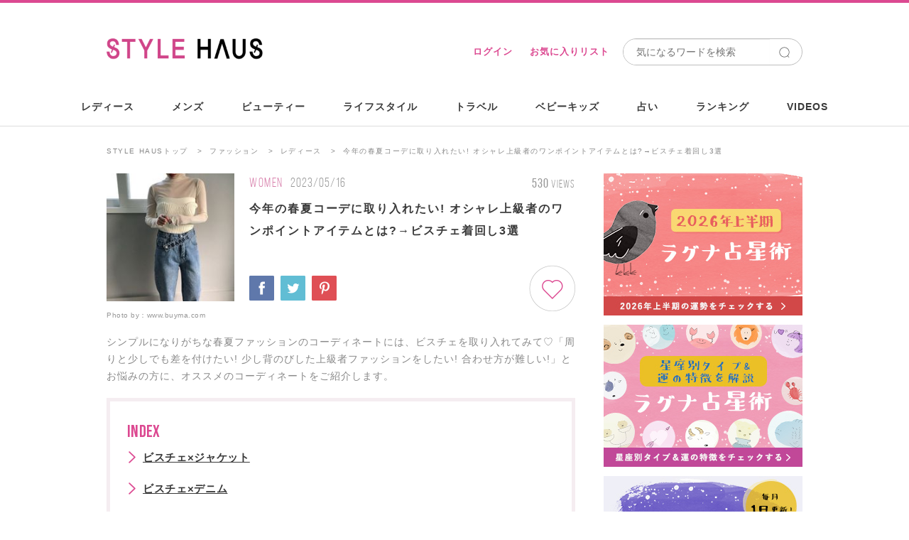

--- FILE ---
content_type: text/html; charset=utf-8
request_url: https://stylehaus.jp/articles/24720/
body_size: 30569
content:
<!DOCTYPE html>
<html lang="ja">
<head>
  <meta charset="utf-8">
  <title>今年の春夏コーデに取り入れたい! オシャレ上級者のワンポイントアイテムとは?→ビスチェ着回し3選-STYLE HAUS</title>
  <meta http-equiv="X-UA-Compatible" content="IE=edge"/>
<script type="text/javascript">window.NREUM||(NREUM={});NREUM.info={"beacon":"bam.nr-data.net","errorBeacon":"bam.nr-data.net","licenseKey":"e8ce549684","applicationID":"23462818","transactionName":"c1dWTRZeWQlXFB5WRURRW1UBQhoWWglG","queueTime":0,"applicationTime":100,"agent":""}</script>
<script type="text/javascript">(window.NREUM||(NREUM={})).init={ajax:{deny_list:["bam.nr-data.net"]},feature_flags:["soft_nav"]};(window.NREUM||(NREUM={})).loader_config={licenseKey:"e8ce549684",applicationID:"23462818",browserID:"23462832"};;/*! For license information please see nr-loader-rum-1.308.0.min.js.LICENSE.txt */
(()=>{var e,t,r={163:(e,t,r)=>{"use strict";r.d(t,{j:()=>E});var n=r(384),i=r(1741);var a=r(2555);r(860).K7.genericEvents;const s="experimental.resources",o="register",c=e=>{if(!e||"string"!=typeof e)return!1;try{document.createDocumentFragment().querySelector(e)}catch{return!1}return!0};var d=r(2614),u=r(944),l=r(8122);const f="[data-nr-mask]",g=e=>(0,l.a)(e,(()=>{const e={feature_flags:[],experimental:{allow_registered_children:!1,resources:!1},mask_selector:"*",block_selector:"[data-nr-block]",mask_input_options:{color:!1,date:!1,"datetime-local":!1,email:!1,month:!1,number:!1,range:!1,search:!1,tel:!1,text:!1,time:!1,url:!1,week:!1,textarea:!1,select:!1,password:!0}};return{ajax:{deny_list:void 0,block_internal:!0,enabled:!0,autoStart:!0},api:{get allow_registered_children(){return e.feature_flags.includes(o)||e.experimental.allow_registered_children},set allow_registered_children(t){e.experimental.allow_registered_children=t},duplicate_registered_data:!1},browser_consent_mode:{enabled:!1},distributed_tracing:{enabled:void 0,exclude_newrelic_header:void 0,cors_use_newrelic_header:void 0,cors_use_tracecontext_headers:void 0,allowed_origins:void 0},get feature_flags(){return e.feature_flags},set feature_flags(t){e.feature_flags=t},generic_events:{enabled:!0,autoStart:!0},harvest:{interval:30},jserrors:{enabled:!0,autoStart:!0},logging:{enabled:!0,autoStart:!0},metrics:{enabled:!0,autoStart:!0},obfuscate:void 0,page_action:{enabled:!0},page_view_event:{enabled:!0,autoStart:!0},page_view_timing:{enabled:!0,autoStart:!0},performance:{capture_marks:!1,capture_measures:!1,capture_detail:!0,resources:{get enabled(){return e.feature_flags.includes(s)||e.experimental.resources},set enabled(t){e.experimental.resources=t},asset_types:[],first_party_domains:[],ignore_newrelic:!0}},privacy:{cookies_enabled:!0},proxy:{assets:void 0,beacon:void 0},session:{expiresMs:d.wk,inactiveMs:d.BB},session_replay:{autoStart:!0,enabled:!1,preload:!1,sampling_rate:10,error_sampling_rate:100,collect_fonts:!1,inline_images:!1,fix_stylesheets:!0,mask_all_inputs:!0,get mask_text_selector(){return e.mask_selector},set mask_text_selector(t){c(t)?e.mask_selector="".concat(t,",").concat(f):""===t||null===t?e.mask_selector=f:(0,u.R)(5,t)},get block_class(){return"nr-block"},get ignore_class(){return"nr-ignore"},get mask_text_class(){return"nr-mask"},get block_selector(){return e.block_selector},set block_selector(t){c(t)?e.block_selector+=",".concat(t):""!==t&&(0,u.R)(6,t)},get mask_input_options(){return e.mask_input_options},set mask_input_options(t){t&&"object"==typeof t?e.mask_input_options={...t,password:!0}:(0,u.R)(7,t)}},session_trace:{enabled:!0,autoStart:!0},soft_navigations:{enabled:!0,autoStart:!0},spa:{enabled:!0,autoStart:!0},ssl:void 0,user_actions:{enabled:!0,elementAttributes:["id","className","tagName","type"]}}})());var p=r(6154),m=r(9324);let h=0;const v={buildEnv:m.F3,distMethod:m.Xs,version:m.xv,originTime:p.WN},b={consented:!1},y={appMetadata:{},get consented(){return this.session?.state?.consent||b.consented},set consented(e){b.consented=e},customTransaction:void 0,denyList:void 0,disabled:!1,harvester:void 0,isolatedBacklog:!1,isRecording:!1,loaderType:void 0,maxBytes:3e4,obfuscator:void 0,onerror:void 0,ptid:void 0,releaseIds:{},session:void 0,timeKeeper:void 0,registeredEntities:[],jsAttributesMetadata:{bytes:0},get harvestCount(){return++h}},_=e=>{const t=(0,l.a)(e,y),r=Object.keys(v).reduce((e,t)=>(e[t]={value:v[t],writable:!1,configurable:!0,enumerable:!0},e),{});return Object.defineProperties(t,r)};var w=r(5701);const x=e=>{const t=e.startsWith("http");e+="/",r.p=t?e:"https://"+e};var R=r(7836),k=r(3241);const A={accountID:void 0,trustKey:void 0,agentID:void 0,licenseKey:void 0,applicationID:void 0,xpid:void 0},S=e=>(0,l.a)(e,A),T=new Set;function E(e,t={},r,s){let{init:o,info:c,loader_config:d,runtime:u={},exposed:l=!0}=t;if(!c){const e=(0,n.pV)();o=e.init,c=e.info,d=e.loader_config}e.init=g(o||{}),e.loader_config=S(d||{}),c.jsAttributes??={},p.bv&&(c.jsAttributes.isWorker=!0),e.info=(0,a.D)(c);const f=e.init,m=[c.beacon,c.errorBeacon];T.has(e.agentIdentifier)||(f.proxy.assets&&(x(f.proxy.assets),m.push(f.proxy.assets)),f.proxy.beacon&&m.push(f.proxy.beacon),e.beacons=[...m],function(e){const t=(0,n.pV)();Object.getOwnPropertyNames(i.W.prototype).forEach(r=>{const n=i.W.prototype[r];if("function"!=typeof n||"constructor"===n)return;let a=t[r];e[r]&&!1!==e.exposed&&"micro-agent"!==e.runtime?.loaderType&&(t[r]=(...t)=>{const n=e[r](...t);return a?a(...t):n})})}(e),(0,n.US)("activatedFeatures",w.B)),u.denyList=[...f.ajax.deny_list||[],...f.ajax.block_internal?m:[]],u.ptid=e.agentIdentifier,u.loaderType=r,e.runtime=_(u),T.has(e.agentIdentifier)||(e.ee=R.ee.get(e.agentIdentifier),e.exposed=l,(0,k.W)({agentIdentifier:e.agentIdentifier,drained:!!w.B?.[e.agentIdentifier],type:"lifecycle",name:"initialize",feature:void 0,data:e.config})),T.add(e.agentIdentifier)}},384:(e,t,r)=>{"use strict";r.d(t,{NT:()=>s,US:()=>u,Zm:()=>o,bQ:()=>d,dV:()=>c,pV:()=>l});var n=r(6154),i=r(1863),a=r(1910);const s={beacon:"bam.nr-data.net",errorBeacon:"bam.nr-data.net"};function o(){return n.gm.NREUM||(n.gm.NREUM={}),void 0===n.gm.newrelic&&(n.gm.newrelic=n.gm.NREUM),n.gm.NREUM}function c(){let e=o();return e.o||(e.o={ST:n.gm.setTimeout,SI:n.gm.setImmediate||n.gm.setInterval,CT:n.gm.clearTimeout,XHR:n.gm.XMLHttpRequest,REQ:n.gm.Request,EV:n.gm.Event,PR:n.gm.Promise,MO:n.gm.MutationObserver,FETCH:n.gm.fetch,WS:n.gm.WebSocket},(0,a.i)(...Object.values(e.o))),e}function d(e,t){let r=o();r.initializedAgents??={},t.initializedAt={ms:(0,i.t)(),date:new Date},r.initializedAgents[e]=t}function u(e,t){o()[e]=t}function l(){return function(){let e=o();const t=e.info||{};e.info={beacon:s.beacon,errorBeacon:s.errorBeacon,...t}}(),function(){let e=o();const t=e.init||{};e.init={...t}}(),c(),function(){let e=o();const t=e.loader_config||{};e.loader_config={...t}}(),o()}},782:(e,t,r)=>{"use strict";r.d(t,{T:()=>n});const n=r(860).K7.pageViewTiming},860:(e,t,r)=>{"use strict";r.d(t,{$J:()=>u,K7:()=>c,P3:()=>d,XX:()=>i,Yy:()=>o,df:()=>a,qY:()=>n,v4:()=>s});const n="events",i="jserrors",a="browser/blobs",s="rum",o="browser/logs",c={ajax:"ajax",genericEvents:"generic_events",jserrors:i,logging:"logging",metrics:"metrics",pageAction:"page_action",pageViewEvent:"page_view_event",pageViewTiming:"page_view_timing",sessionReplay:"session_replay",sessionTrace:"session_trace",softNav:"soft_navigations",spa:"spa"},d={[c.pageViewEvent]:1,[c.pageViewTiming]:2,[c.metrics]:3,[c.jserrors]:4,[c.spa]:5,[c.ajax]:6,[c.sessionTrace]:7,[c.softNav]:8,[c.sessionReplay]:9,[c.logging]:10,[c.genericEvents]:11},u={[c.pageViewEvent]:s,[c.pageViewTiming]:n,[c.ajax]:n,[c.spa]:n,[c.softNav]:n,[c.metrics]:i,[c.jserrors]:i,[c.sessionTrace]:a,[c.sessionReplay]:a,[c.logging]:o,[c.genericEvents]:"ins"}},944:(e,t,r)=>{"use strict";r.d(t,{R:()=>i});var n=r(3241);function i(e,t){"function"==typeof console.debug&&(console.debug("New Relic Warning: https://github.com/newrelic/newrelic-browser-agent/blob/main/docs/warning-codes.md#".concat(e),t),(0,n.W)({agentIdentifier:null,drained:null,type:"data",name:"warn",feature:"warn",data:{code:e,secondary:t}}))}},1687:(e,t,r)=>{"use strict";r.d(t,{Ak:()=>d,Ze:()=>f,x3:()=>u});var n=r(3241),i=r(7836),a=r(3606),s=r(860),o=r(2646);const c={};function d(e,t){const r={staged:!1,priority:s.P3[t]||0};l(e),c[e].get(t)||c[e].set(t,r)}function u(e,t){e&&c[e]&&(c[e].get(t)&&c[e].delete(t),p(e,t,!1),c[e].size&&g(e))}function l(e){if(!e)throw new Error("agentIdentifier required");c[e]||(c[e]=new Map)}function f(e="",t="feature",r=!1){if(l(e),!e||!c[e].get(t)||r)return p(e,t);c[e].get(t).staged=!0,g(e)}function g(e){const t=Array.from(c[e]);t.every(([e,t])=>t.staged)&&(t.sort((e,t)=>e[1].priority-t[1].priority),t.forEach(([t])=>{c[e].delete(t),p(e,t)}))}function p(e,t,r=!0){const s=e?i.ee.get(e):i.ee,c=a.i.handlers;if(!s.aborted&&s.backlog&&c){if((0,n.W)({agentIdentifier:e,type:"lifecycle",name:"drain",feature:t}),r){const e=s.backlog[t],r=c[t];if(r){for(let t=0;e&&t<e.length;++t)m(e[t],r);Object.entries(r).forEach(([e,t])=>{Object.values(t||{}).forEach(t=>{t[0]?.on&&t[0]?.context()instanceof o.y&&t[0].on(e,t[1])})})}}s.isolatedBacklog||delete c[t],s.backlog[t]=null,s.emit("drain-"+t,[])}}function m(e,t){var r=e[1];Object.values(t[r]||{}).forEach(t=>{var r=e[0];if(t[0]===r){var n=t[1],i=e[3],a=e[2];n.apply(i,a)}})}},1738:(e,t,r)=>{"use strict";r.d(t,{U:()=>g,Y:()=>f});var n=r(3241),i=r(9908),a=r(1863),s=r(944),o=r(5701),c=r(3969),d=r(8362),u=r(860),l=r(4261);function f(e,t,r,a){const f=a||r;!f||f[e]&&f[e]!==d.d.prototype[e]||(f[e]=function(){(0,i.p)(c.xV,["API/"+e+"/called"],void 0,u.K7.metrics,r.ee),(0,n.W)({agentIdentifier:r.agentIdentifier,drained:!!o.B?.[r.agentIdentifier],type:"data",name:"api",feature:l.Pl+e,data:{}});try{return t.apply(this,arguments)}catch(e){(0,s.R)(23,e)}})}function g(e,t,r,n,s){const o=e.info;null===r?delete o.jsAttributes[t]:o.jsAttributes[t]=r,(s||null===r)&&(0,i.p)(l.Pl+n,[(0,a.t)(),t,r],void 0,"session",e.ee)}},1741:(e,t,r)=>{"use strict";r.d(t,{W:()=>a});var n=r(944),i=r(4261);class a{#e(e,...t){if(this[e]!==a.prototype[e])return this[e](...t);(0,n.R)(35,e)}addPageAction(e,t){return this.#e(i.hG,e,t)}register(e){return this.#e(i.eY,e)}recordCustomEvent(e,t){return this.#e(i.fF,e,t)}setPageViewName(e,t){return this.#e(i.Fw,e,t)}setCustomAttribute(e,t,r){return this.#e(i.cD,e,t,r)}noticeError(e,t){return this.#e(i.o5,e,t)}setUserId(e,t=!1){return this.#e(i.Dl,e,t)}setApplicationVersion(e){return this.#e(i.nb,e)}setErrorHandler(e){return this.#e(i.bt,e)}addRelease(e,t){return this.#e(i.k6,e,t)}log(e,t){return this.#e(i.$9,e,t)}start(){return this.#e(i.d3)}finished(e){return this.#e(i.BL,e)}recordReplay(){return this.#e(i.CH)}pauseReplay(){return this.#e(i.Tb)}addToTrace(e){return this.#e(i.U2,e)}setCurrentRouteName(e){return this.#e(i.PA,e)}interaction(e){return this.#e(i.dT,e)}wrapLogger(e,t,r){return this.#e(i.Wb,e,t,r)}measure(e,t){return this.#e(i.V1,e,t)}consent(e){return this.#e(i.Pv,e)}}},1863:(e,t,r)=>{"use strict";function n(){return Math.floor(performance.now())}r.d(t,{t:()=>n})},1910:(e,t,r)=>{"use strict";r.d(t,{i:()=>a});var n=r(944);const i=new Map;function a(...e){return e.every(e=>{if(i.has(e))return i.get(e);const t="function"==typeof e?e.toString():"",r=t.includes("[native code]"),a=t.includes("nrWrapper");return r||a||(0,n.R)(64,e?.name||t),i.set(e,r),r})}},2555:(e,t,r)=>{"use strict";r.d(t,{D:()=>o,f:()=>s});var n=r(384),i=r(8122);const a={beacon:n.NT.beacon,errorBeacon:n.NT.errorBeacon,licenseKey:void 0,applicationID:void 0,sa:void 0,queueTime:void 0,applicationTime:void 0,ttGuid:void 0,user:void 0,account:void 0,product:void 0,extra:void 0,jsAttributes:{},userAttributes:void 0,atts:void 0,transactionName:void 0,tNamePlain:void 0};function s(e){try{return!!e.licenseKey&&!!e.errorBeacon&&!!e.applicationID}catch(e){return!1}}const o=e=>(0,i.a)(e,a)},2614:(e,t,r)=>{"use strict";r.d(t,{BB:()=>s,H3:()=>n,g:()=>d,iL:()=>c,tS:()=>o,uh:()=>i,wk:()=>a});const n="NRBA",i="SESSION",a=144e5,s=18e5,o={STARTED:"session-started",PAUSE:"session-pause",RESET:"session-reset",RESUME:"session-resume",UPDATE:"session-update"},c={SAME_TAB:"same-tab",CROSS_TAB:"cross-tab"},d={OFF:0,FULL:1,ERROR:2}},2646:(e,t,r)=>{"use strict";r.d(t,{y:()=>n});class n{constructor(e){this.contextId=e}}},2843:(e,t,r)=>{"use strict";r.d(t,{G:()=>a,u:()=>i});var n=r(3878);function i(e,t=!1,r,i){(0,n.DD)("visibilitychange",function(){if(t)return void("hidden"===document.visibilityState&&e());e(document.visibilityState)},r,i)}function a(e,t,r){(0,n.sp)("pagehide",e,t,r)}},3241:(e,t,r)=>{"use strict";r.d(t,{W:()=>a});var n=r(6154);const i="newrelic";function a(e={}){try{n.gm.dispatchEvent(new CustomEvent(i,{detail:e}))}catch(e){}}},3606:(e,t,r)=>{"use strict";r.d(t,{i:()=>a});var n=r(9908);a.on=s;var i=a.handlers={};function a(e,t,r,a){s(a||n.d,i,e,t,r)}function s(e,t,r,i,a){a||(a="feature"),e||(e=n.d);var s=t[a]=t[a]||{};(s[r]=s[r]||[]).push([e,i])}},3878:(e,t,r)=>{"use strict";function n(e,t){return{capture:e,passive:!1,signal:t}}function i(e,t,r=!1,i){window.addEventListener(e,t,n(r,i))}function a(e,t,r=!1,i){document.addEventListener(e,t,n(r,i))}r.d(t,{DD:()=>a,jT:()=>n,sp:()=>i})},3969:(e,t,r)=>{"use strict";r.d(t,{TZ:()=>n,XG:()=>o,rs:()=>i,xV:()=>s,z_:()=>a});const n=r(860).K7.metrics,i="sm",a="cm",s="storeSupportabilityMetrics",o="storeEventMetrics"},4234:(e,t,r)=>{"use strict";r.d(t,{W:()=>a});var n=r(7836),i=r(1687);class a{constructor(e,t){this.agentIdentifier=e,this.ee=n.ee.get(e),this.featureName=t,this.blocked=!1}deregisterDrain(){(0,i.x3)(this.agentIdentifier,this.featureName)}}},4261:(e,t,r)=>{"use strict";r.d(t,{$9:()=>d,BL:()=>o,CH:()=>g,Dl:()=>_,Fw:()=>y,PA:()=>h,Pl:()=>n,Pv:()=>k,Tb:()=>l,U2:()=>a,V1:()=>R,Wb:()=>x,bt:()=>b,cD:()=>v,d3:()=>w,dT:()=>c,eY:()=>p,fF:()=>f,hG:()=>i,k6:()=>s,nb:()=>m,o5:()=>u});const n="api-",i="addPageAction",a="addToTrace",s="addRelease",o="finished",c="interaction",d="log",u="noticeError",l="pauseReplay",f="recordCustomEvent",g="recordReplay",p="register",m="setApplicationVersion",h="setCurrentRouteName",v="setCustomAttribute",b="setErrorHandler",y="setPageViewName",_="setUserId",w="start",x="wrapLogger",R="measure",k="consent"},5289:(e,t,r)=>{"use strict";r.d(t,{GG:()=>s,Qr:()=>c,sB:()=>o});var n=r(3878),i=r(6389);function a(){return"undefined"==typeof document||"complete"===document.readyState}function s(e,t){if(a())return e();const r=(0,i.J)(e),s=setInterval(()=>{a()&&(clearInterval(s),r())},500);(0,n.sp)("load",r,t)}function o(e){if(a())return e();(0,n.DD)("DOMContentLoaded",e)}function c(e){if(a())return e();(0,n.sp)("popstate",e)}},5607:(e,t,r)=>{"use strict";r.d(t,{W:()=>n});const n=(0,r(9566).bz)()},5701:(e,t,r)=>{"use strict";r.d(t,{B:()=>a,t:()=>s});var n=r(3241);const i=new Set,a={};function s(e,t){const r=t.agentIdentifier;a[r]??={},e&&"object"==typeof e&&(i.has(r)||(t.ee.emit("rumresp",[e]),a[r]=e,i.add(r),(0,n.W)({agentIdentifier:r,loaded:!0,drained:!0,type:"lifecycle",name:"load",feature:void 0,data:e})))}},6154:(e,t,r)=>{"use strict";r.d(t,{OF:()=>c,RI:()=>i,WN:()=>u,bv:()=>a,eN:()=>l,gm:()=>s,mw:()=>o,sb:()=>d});var n=r(1863);const i="undefined"!=typeof window&&!!window.document,a="undefined"!=typeof WorkerGlobalScope&&("undefined"!=typeof self&&self instanceof WorkerGlobalScope&&self.navigator instanceof WorkerNavigator||"undefined"!=typeof globalThis&&globalThis instanceof WorkerGlobalScope&&globalThis.navigator instanceof WorkerNavigator),s=i?window:"undefined"!=typeof WorkerGlobalScope&&("undefined"!=typeof self&&self instanceof WorkerGlobalScope&&self||"undefined"!=typeof globalThis&&globalThis instanceof WorkerGlobalScope&&globalThis),o=Boolean("hidden"===s?.document?.visibilityState),c=/iPad|iPhone|iPod/.test(s.navigator?.userAgent),d=c&&"undefined"==typeof SharedWorker,u=((()=>{const e=s.navigator?.userAgent?.match(/Firefox[/\s](\d+\.\d+)/);Array.isArray(e)&&e.length>=2&&e[1]})(),Date.now()-(0,n.t)()),l=()=>"undefined"!=typeof PerformanceNavigationTiming&&s?.performance?.getEntriesByType("navigation")?.[0]?.responseStart},6389:(e,t,r)=>{"use strict";function n(e,t=500,r={}){const n=r?.leading||!1;let i;return(...r)=>{n&&void 0===i&&(e.apply(this,r),i=setTimeout(()=>{i=clearTimeout(i)},t)),n||(clearTimeout(i),i=setTimeout(()=>{e.apply(this,r)},t))}}function i(e){let t=!1;return(...r)=>{t||(t=!0,e.apply(this,r))}}r.d(t,{J:()=>i,s:()=>n})},6630:(e,t,r)=>{"use strict";r.d(t,{T:()=>n});const n=r(860).K7.pageViewEvent},7699:(e,t,r)=>{"use strict";r.d(t,{It:()=>a,KC:()=>o,No:()=>i,qh:()=>s});var n=r(860);const i=16e3,a=1e6,s="SESSION_ERROR",o={[n.K7.logging]:!0,[n.K7.genericEvents]:!1,[n.K7.jserrors]:!1,[n.K7.ajax]:!1}},7836:(e,t,r)=>{"use strict";r.d(t,{P:()=>o,ee:()=>c});var n=r(384),i=r(8990),a=r(2646),s=r(5607);const o="nr@context:".concat(s.W),c=function e(t,r){var n={},s={},u={},l=!1;try{l=16===r.length&&d.initializedAgents?.[r]?.runtime.isolatedBacklog}catch(e){}var f={on:p,addEventListener:p,removeEventListener:function(e,t){var r=n[e];if(!r)return;for(var i=0;i<r.length;i++)r[i]===t&&r.splice(i,1)},emit:function(e,r,n,i,a){!1!==a&&(a=!0);if(c.aborted&&!i)return;t&&a&&t.emit(e,r,n);var o=g(n);m(e).forEach(e=>{e.apply(o,r)});var d=v()[s[e]];d&&d.push([f,e,r,o]);return o},get:h,listeners:m,context:g,buffer:function(e,t){const r=v();if(t=t||"feature",f.aborted)return;Object.entries(e||{}).forEach(([e,n])=>{s[n]=t,t in r||(r[t]=[])})},abort:function(){f._aborted=!0,Object.keys(f.backlog).forEach(e=>{delete f.backlog[e]})},isBuffering:function(e){return!!v()[s[e]]},debugId:r,backlog:l?{}:t&&"object"==typeof t.backlog?t.backlog:{},isolatedBacklog:l};return Object.defineProperty(f,"aborted",{get:()=>{let e=f._aborted||!1;return e||(t&&(e=t.aborted),e)}}),f;function g(e){return e&&e instanceof a.y?e:e?(0,i.I)(e,o,()=>new a.y(o)):new a.y(o)}function p(e,t){n[e]=m(e).concat(t)}function m(e){return n[e]||[]}function h(t){return u[t]=u[t]||e(f,t)}function v(){return f.backlog}}(void 0,"globalEE"),d=(0,n.Zm)();d.ee||(d.ee=c)},8122:(e,t,r)=>{"use strict";r.d(t,{a:()=>i});var n=r(944);function i(e,t){try{if(!e||"object"!=typeof e)return(0,n.R)(3);if(!t||"object"!=typeof t)return(0,n.R)(4);const r=Object.create(Object.getPrototypeOf(t),Object.getOwnPropertyDescriptors(t)),a=0===Object.keys(r).length?e:r;for(let s in a)if(void 0!==e[s])try{if(null===e[s]){r[s]=null;continue}Array.isArray(e[s])&&Array.isArray(t[s])?r[s]=Array.from(new Set([...e[s],...t[s]])):"object"==typeof e[s]&&"object"==typeof t[s]?r[s]=i(e[s],t[s]):r[s]=e[s]}catch(e){r[s]||(0,n.R)(1,e)}return r}catch(e){(0,n.R)(2,e)}}},8362:(e,t,r)=>{"use strict";r.d(t,{d:()=>a});var n=r(9566),i=r(1741);class a extends i.W{agentIdentifier=(0,n.LA)(16)}},8374:(e,t,r)=>{r.nc=(()=>{try{return document?.currentScript?.nonce}catch(e){}return""})()},8990:(e,t,r)=>{"use strict";r.d(t,{I:()=>i});var n=Object.prototype.hasOwnProperty;function i(e,t,r){if(n.call(e,t))return e[t];var i=r();if(Object.defineProperty&&Object.keys)try{return Object.defineProperty(e,t,{value:i,writable:!0,enumerable:!1}),i}catch(e){}return e[t]=i,i}},9324:(e,t,r)=>{"use strict";r.d(t,{F3:()=>i,Xs:()=>a,xv:()=>n});const n="1.308.0",i="PROD",a="CDN"},9566:(e,t,r)=>{"use strict";r.d(t,{LA:()=>o,bz:()=>s});var n=r(6154);const i="xxxxxxxx-xxxx-4xxx-yxxx-xxxxxxxxxxxx";function a(e,t){return e?15&e[t]:16*Math.random()|0}function s(){const e=n.gm?.crypto||n.gm?.msCrypto;let t,r=0;return e&&e.getRandomValues&&(t=e.getRandomValues(new Uint8Array(30))),i.split("").map(e=>"x"===e?a(t,r++).toString(16):"y"===e?(3&a()|8).toString(16):e).join("")}function o(e){const t=n.gm?.crypto||n.gm?.msCrypto;let r,i=0;t&&t.getRandomValues&&(r=t.getRandomValues(new Uint8Array(e)));const s=[];for(var o=0;o<e;o++)s.push(a(r,i++).toString(16));return s.join("")}},9908:(e,t,r)=>{"use strict";r.d(t,{d:()=>n,p:()=>i});var n=r(7836).ee.get("handle");function i(e,t,r,i,a){a?(a.buffer([e],i),a.emit(e,t,r)):(n.buffer([e],i),n.emit(e,t,r))}}},n={};function i(e){var t=n[e];if(void 0!==t)return t.exports;var a=n[e]={exports:{}};return r[e](a,a.exports,i),a.exports}i.m=r,i.d=(e,t)=>{for(var r in t)i.o(t,r)&&!i.o(e,r)&&Object.defineProperty(e,r,{enumerable:!0,get:t[r]})},i.f={},i.e=e=>Promise.all(Object.keys(i.f).reduce((t,r)=>(i.f[r](e,t),t),[])),i.u=e=>"nr-rum-1.308.0.min.js",i.o=(e,t)=>Object.prototype.hasOwnProperty.call(e,t),e={},t="NRBA-1.308.0.PROD:",i.l=(r,n,a,s)=>{if(e[r])e[r].push(n);else{var o,c;if(void 0!==a)for(var d=document.getElementsByTagName("script"),u=0;u<d.length;u++){var l=d[u];if(l.getAttribute("src")==r||l.getAttribute("data-webpack")==t+a){o=l;break}}if(!o){c=!0;var f={296:"sha512-+MIMDsOcckGXa1EdWHqFNv7P+JUkd5kQwCBr3KE6uCvnsBNUrdSt4a/3/L4j4TxtnaMNjHpza2/erNQbpacJQA=="};(o=document.createElement("script")).charset="utf-8",i.nc&&o.setAttribute("nonce",i.nc),o.setAttribute("data-webpack",t+a),o.src=r,0!==o.src.indexOf(window.location.origin+"/")&&(o.crossOrigin="anonymous"),f[s]&&(o.integrity=f[s])}e[r]=[n];var g=(t,n)=>{o.onerror=o.onload=null,clearTimeout(p);var i=e[r];if(delete e[r],o.parentNode&&o.parentNode.removeChild(o),i&&i.forEach(e=>e(n)),t)return t(n)},p=setTimeout(g.bind(null,void 0,{type:"timeout",target:o}),12e4);o.onerror=g.bind(null,o.onerror),o.onload=g.bind(null,o.onload),c&&document.head.appendChild(o)}},i.r=e=>{"undefined"!=typeof Symbol&&Symbol.toStringTag&&Object.defineProperty(e,Symbol.toStringTag,{value:"Module"}),Object.defineProperty(e,"__esModule",{value:!0})},i.p="https://js-agent.newrelic.com/",(()=>{var e={374:0,840:0};i.f.j=(t,r)=>{var n=i.o(e,t)?e[t]:void 0;if(0!==n)if(n)r.push(n[2]);else{var a=new Promise((r,i)=>n=e[t]=[r,i]);r.push(n[2]=a);var s=i.p+i.u(t),o=new Error;i.l(s,r=>{if(i.o(e,t)&&(0!==(n=e[t])&&(e[t]=void 0),n)){var a=r&&("load"===r.type?"missing":r.type),s=r&&r.target&&r.target.src;o.message="Loading chunk "+t+" failed: ("+a+": "+s+")",o.name="ChunkLoadError",o.type=a,o.request=s,n[1](o)}},"chunk-"+t,t)}};var t=(t,r)=>{var n,a,[s,o,c]=r,d=0;if(s.some(t=>0!==e[t])){for(n in o)i.o(o,n)&&(i.m[n]=o[n]);if(c)c(i)}for(t&&t(r);d<s.length;d++)a=s[d],i.o(e,a)&&e[a]&&e[a][0](),e[a]=0},r=self["webpackChunk:NRBA-1.308.0.PROD"]=self["webpackChunk:NRBA-1.308.0.PROD"]||[];r.forEach(t.bind(null,0)),r.push=t.bind(null,r.push.bind(r))})(),(()=>{"use strict";i(8374);var e=i(8362),t=i(860);const r=Object.values(t.K7);var n=i(163);var a=i(9908),s=i(1863),o=i(4261),c=i(1738);var d=i(1687),u=i(4234),l=i(5289),f=i(6154),g=i(944),p=i(384);const m=e=>f.RI&&!0===e?.privacy.cookies_enabled;function h(e){return!!(0,p.dV)().o.MO&&m(e)&&!0===e?.session_trace.enabled}var v=i(6389),b=i(7699);class y extends u.W{constructor(e,t){super(e.agentIdentifier,t),this.agentRef=e,this.abortHandler=void 0,this.featAggregate=void 0,this.loadedSuccessfully=void 0,this.onAggregateImported=new Promise(e=>{this.loadedSuccessfully=e}),this.deferred=Promise.resolve(),!1===e.init[this.featureName].autoStart?this.deferred=new Promise((t,r)=>{this.ee.on("manual-start-all",(0,v.J)(()=>{(0,d.Ak)(e.agentIdentifier,this.featureName),t()}))}):(0,d.Ak)(e.agentIdentifier,t)}importAggregator(e,t,r={}){if(this.featAggregate)return;const n=async()=>{let n;await this.deferred;try{if(m(e.init)){const{setupAgentSession:t}=await i.e(296).then(i.bind(i,3305));n=t(e)}}catch(e){(0,g.R)(20,e),this.ee.emit("internal-error",[e]),(0,a.p)(b.qh,[e],void 0,this.featureName,this.ee)}try{if(!this.#t(this.featureName,n,e.init))return(0,d.Ze)(this.agentIdentifier,this.featureName),void this.loadedSuccessfully(!1);const{Aggregate:i}=await t();this.featAggregate=new i(e,r),e.runtime.harvester.initializedAggregates.push(this.featAggregate),this.loadedSuccessfully(!0)}catch(e){(0,g.R)(34,e),this.abortHandler?.(),(0,d.Ze)(this.agentIdentifier,this.featureName,!0),this.loadedSuccessfully(!1),this.ee&&this.ee.abort()}};f.RI?(0,l.GG)(()=>n(),!0):n()}#t(e,r,n){if(this.blocked)return!1;switch(e){case t.K7.sessionReplay:return h(n)&&!!r;case t.K7.sessionTrace:return!!r;default:return!0}}}var _=i(6630),w=i(2614),x=i(3241);class R extends y{static featureName=_.T;constructor(e){var t;super(e,_.T),this.setupInspectionEvents(e.agentIdentifier),t=e,(0,c.Y)(o.Fw,function(e,r){"string"==typeof e&&("/"!==e.charAt(0)&&(e="/"+e),t.runtime.customTransaction=(r||"http://custom.transaction")+e,(0,a.p)(o.Pl+o.Fw,[(0,s.t)()],void 0,void 0,t.ee))},t),this.importAggregator(e,()=>i.e(296).then(i.bind(i,3943)))}setupInspectionEvents(e){const t=(t,r)=>{t&&(0,x.W)({agentIdentifier:e,timeStamp:t.timeStamp,loaded:"complete"===t.target.readyState,type:"window",name:r,data:t.target.location+""})};(0,l.sB)(e=>{t(e,"DOMContentLoaded")}),(0,l.GG)(e=>{t(e,"load")}),(0,l.Qr)(e=>{t(e,"navigate")}),this.ee.on(w.tS.UPDATE,(t,r)=>{(0,x.W)({agentIdentifier:e,type:"lifecycle",name:"session",data:r})})}}class k extends e.d{constructor(e){var t;(super(),f.gm)?(this.features={},(0,p.bQ)(this.agentIdentifier,this),this.desiredFeatures=new Set(e.features||[]),this.desiredFeatures.add(R),(0,n.j)(this,e,e.loaderType||"agent"),t=this,(0,c.Y)(o.cD,function(e,r,n=!1){if("string"==typeof e){if(["string","number","boolean"].includes(typeof r)||null===r)return(0,c.U)(t,e,r,o.cD,n);(0,g.R)(40,typeof r)}else(0,g.R)(39,typeof e)},t),function(e){(0,c.Y)(o.Dl,function(t,r=!1){if("string"!=typeof t&&null!==t)return void(0,g.R)(41,typeof t);const n=e.info.jsAttributes["enduser.id"];r&&null!=n&&n!==t?(0,a.p)(o.Pl+"setUserIdAndResetSession",[t],void 0,"session",e.ee):(0,c.U)(e,"enduser.id",t,o.Dl,!0)},e)}(this),function(e){(0,c.Y)(o.nb,function(t){if("string"==typeof t||null===t)return(0,c.U)(e,"application.version",t,o.nb,!1);(0,g.R)(42,typeof t)},e)}(this),function(e){(0,c.Y)(o.d3,function(){e.ee.emit("manual-start-all")},e)}(this),function(e){(0,c.Y)(o.Pv,function(t=!0){if("boolean"==typeof t){if((0,a.p)(o.Pl+o.Pv,[t],void 0,"session",e.ee),e.runtime.consented=t,t){const t=e.features.page_view_event;t.onAggregateImported.then(e=>{const r=t.featAggregate;e&&!r.sentRum&&r.sendRum()})}}else(0,g.R)(65,typeof t)},e)}(this),this.run()):(0,g.R)(21)}get config(){return{info:this.info,init:this.init,loader_config:this.loader_config,runtime:this.runtime}}get api(){return this}run(){try{const e=function(e){const t={};return r.forEach(r=>{t[r]=!!e[r]?.enabled}),t}(this.init),n=[...this.desiredFeatures];n.sort((e,r)=>t.P3[e.featureName]-t.P3[r.featureName]),n.forEach(r=>{if(!e[r.featureName]&&r.featureName!==t.K7.pageViewEvent)return;if(r.featureName===t.K7.spa)return void(0,g.R)(67);const n=function(e){switch(e){case t.K7.ajax:return[t.K7.jserrors];case t.K7.sessionTrace:return[t.K7.ajax,t.K7.pageViewEvent];case t.K7.sessionReplay:return[t.K7.sessionTrace];case t.K7.pageViewTiming:return[t.K7.pageViewEvent];default:return[]}}(r.featureName).filter(e=>!(e in this.features));n.length>0&&(0,g.R)(36,{targetFeature:r.featureName,missingDependencies:n}),this.features[r.featureName]=new r(this)})}catch(e){(0,g.R)(22,e);for(const e in this.features)this.features[e].abortHandler?.();const t=(0,p.Zm)();delete t.initializedAgents[this.agentIdentifier]?.features,delete this.sharedAggregator;return t.ee.get(this.agentIdentifier).abort(),!1}}}var A=i(2843),S=i(782);class T extends y{static featureName=S.T;constructor(e){super(e,S.T),f.RI&&((0,A.u)(()=>(0,a.p)("docHidden",[(0,s.t)()],void 0,S.T,this.ee),!0),(0,A.G)(()=>(0,a.p)("winPagehide",[(0,s.t)()],void 0,S.T,this.ee)),this.importAggregator(e,()=>i.e(296).then(i.bind(i,2117))))}}var E=i(3969);class I extends y{static featureName=E.TZ;constructor(e){super(e,E.TZ),f.RI&&document.addEventListener("securitypolicyviolation",e=>{(0,a.p)(E.xV,["Generic/CSPViolation/Detected"],void 0,this.featureName,this.ee)}),this.importAggregator(e,()=>i.e(296).then(i.bind(i,9623)))}}new k({features:[R,T,I],loaderType:"lite"})})()})();</script>
  <meta name="viewport" content="width=device-width, initial-scale=1.0">
  <link href="/assets/application-f53c359095c5276c5678207b0cb4c640.css" media="all" rel="stylesheet" />
  <script src="/assets/application-34964d7f00a1f0b2ecda142b69212164.js"></script>
  <meta content="authenticity_token" name="csrf-param" />
<meta content="XhbRww0iNVK6dNIgQOKnyJbPbMVDtcGFh6mZuGpd2ew=" name="csrf-token" />
  <link href="/assets/favicon-3f9a38807f103829fe5519bcf0455f34.ico" rel="shortcut icon" type="image/vnd.microsoft.icon" />
  <meta content="stylehaus,スタイルハウス,ファッション,FASHION,ビスチェ, トップス, 大人カジュアル, レイヤード, 甘辛ミックス" name="keywords" />
<meta content="シンプルになりがちな春夏ファッションのコーディネートには、ビスチェを取り入れてみて♡「周りと少しでも差を付けたい! 少し背のびした上級者ファッションをしたい! 合わせ方が難しい!」とお悩みの方に、オススメのコーディネートをご紹介します。" name="description" />
  <meta content="https://stylehaus.jp/articles/24720/" property="og:url" />
<meta content="https://cdn.stylehaus.jp/articles/24720/24720_normal.jpg?1683864472" property="og:image" />
<meta content="article" property="og:type" />
<meta content="今年の春夏コーデに取り入れたい! オシャレ上級者のワンポイントアイテムとは?→ビスチェ着回し3選-STYLE HAUS(スタイルハウス)" property="og:title" />
<meta content="シンプルになりがちな春夏ファッションのコーディネートには、ビスチェを取り入れてみて♡「周りと少しでも差を付けたい! 少し背のびした上級者ファッションをしたい! 合わせ方が難しい!」とお悩みの方に、オススメのコーディネートをご紹介します。" property="og:description" />
<meta content="STYLE HAUS（スタイルハウス）" property="og:site_name" />
<meta content="summary_large_image" property="twitter:card" />
<meta content="@stylehaus_jp" property="twitter:site" />
  
      <link rel="amphtml" href="https://stylehaus.jp/amp_articles/24720/">
  <link rel="canonical" href="https://stylehaus.jp/articles/24720/" />

  <link href="/assets/apple-touch-icon-ffc6c7a33a2f909194ba7815f04a0c0c.png" rel="apple-touch-icon" type="image/png" />

  <!--[if lt IE 9]>
    <script src="http://html5shim.googlecode.com/svn/trunk/html5.js"></script>
    <script src="//cdnjs.cloudflare.com/ajax/libs/respond.js/1.4.2/respond.min.js"></script>
    <![endif]-->
    <!-- Google Tag Manager -->
    <script>(function(w,d,s,l,i){w[l]=w[l]||[];w[l].push({'gtm.start':
      new Date().getTime(),event:'gtm.js'});var f=d.getElementsByTagName(s)[0],
        j=d.createElement(s),dl=l!='dataLayer'?'&l='+l:'';j.async=true;j.src=
        'https://www.googletagmanager.com/gtm.js?id='+i+dl;f.parentNode.insertBefore(j,f);
    })(window,document,'script','dataLayer','GTM-NP7P7DC');</script>
    <!-- End Google Tag Manager -->

    <!-- Google Analytics To GTM(_gaq) -->
    <script type="text/javascript">
      if (typeof _gaq === 'undefined' || typeof _gaq !== 'object') {
        var _gaq = {};
        _gaq.push =  function(array){
          if(array[0] === '_trackPageview'){
             dataLayer.push({
              'event': 'pageview',
              'pagePath': array[1]
            });
          }else if(array[0] === '_trackEvent'){
            dataLayer.push({
              'event': 'event',
              'category': array[1],
              'action': array[2],
              'label': array[3],
              'value': array[4]
            });
          }
        }
      }
    </script>
        <script>
    // 記事の情報をdatalayerに送る
    dataLayer.push({
      'event': 'pageview',
      'cateid_1': parseInt("1"),
      'cateid_2': parseInt("4"),
      'cateid_3': parseInt(""),
      'catename_1': "FASHION",
      'catename_2': "WOMEN",
      'catename_3': "",
      'brandid': "12482/15248/251/16383/14076/16423/0/16353/17508/18309"
    });
  </script>


    <!-- End Google Analytics To GTM(_gaq) -->
  <link href="https://stylehaus.jp/feed.rss" rel="alternate" title="新着記事|STYLE HAUS(スタイルハウス)" type="application/rss+xml" />

</head>
<body class="desk">
    <!-- Google Tag Manager (noscript) -->
    <noscript><iframe src="https://www.googletagmanager.com/ns.html?id=GTM-NP7P7DC"
    height="0" width="0" style="display:none;visibility:hidden"></iframe></noscript>
    <!-- End Google Tag Manager (noscript) -->

  <div id="fb-root"></div>
  <script>(function(d, s, id) {
    var js, fjs = d.getElementsByTagName(s)[0];
    if (d.getElementById(id)) return;
    js = d.createElement(s); js.id = id;
    js.src = "//connect.facebook.net/en_US/sdk.js#xfbml=1&appId=1579680698933370&version=v2.0";
    fjs.parentNode.insertBefore(js, fjs);
  }(document, 'script', 'facebook-jssdk'));</script>


    <header id="header" class="header">
  <div class="header__nav">
    <div class="container">
      <div class="header__nav--left">
        <div class="header__nav--logo">
          <a href="/" onclick="javascript:_gaq.push([&#39;_trackPageview&#39;, &#39;/vt/pc/header/logo/&#39;]);"><img alt="世界中のリアルなトレンドがわかるファッションメディア-STYLE HAUS" src="/assets/common/logo-3fb2a8dbfd93584c875e071f1064dec9.png" /></a>
        </div>
      </div>
      <div class="header__nav--right">
          <a class="nav__link" href="/login/" onclick="javascript:_gaq.push([&#39;_trackPageview&#39;, &#39;/vt/pc/header/login/&#39;]);">ログイン</a>
        <a class="nav__link" href="/favorites/" onclick="javascript:_gaq.push([&#39;_trackPageview&#39;, &#39;/vt/pc/header/favoritelist/&#39;]);">お気に入りリスト</a>
        <div class="header__nav--search">
          <form accept-charset="UTF-8" action="/search/" id="search-form" method="get"><div style="display:none"></div>
              <input class="required" id="q" name="q" placeholder="気になるワードを検索" type="text" />
              <input data-disable-with="Searching..." type="submit" value="Search" />
</form>        </div>
      </div>
    </div>
  </div>
    <div class="gnav">
      <ul class="gnav__content">
        <li class="gnav__tab">
          <a href="/categories/fashion/women/" onclick="javascript:_gaq.push([&#39;_trackPageview&#39;,&#39;/vt/pc/menu/category/fashion/women&#39;]);">レディース</a>
          <ul class="gnav__submenu">
            <li><a href="/categories/fashion/women/coordinate/" onclick="javascript:_gaq.push([&#39;_trackPageview&#39;,&#39;/vt/pc/menu/category/women/coordinate&#39;]);">コーディネート・スタイリング</a></li>
            <li><a href="/categories/fashion/women/bag/" onclick="javascript:_gaq.push([&#39;_trackPageview&#39;,&#39;/vt/pc/menu/category/women/bag&#39;]);">バッグ・カバン</a></li>
            <li><a href="/categories/fashion/women/shoes/" onclick="javascript:_gaq.push([&#39;_trackPageview&#39;,&#39;/vt/pc/menu/category/women/shoes&#39;]);">靴・シューズ</a></li>
            <li><a href="/categories/fashion/women/wallet/" onclick="javascript:_gaq.push([&#39;_trackPageview&#39;,&#39;/vt/pc/menu/category/women/wallet&#39;]);">財布</a></li>
            <li><a href="/categories/fashion/women/tops/" onclick="javascript:_gaq.push([&#39;_trackPageview&#39;,&#39;/vt/pc/menu/category/women/tops&#39;]);">トップス</a></li>
            <li><a href="/categories/fashion/women/dress/" onclick="javascript:_gaq.push([&#39;_trackPageview&#39;,&#39;/vt/pc/menu/category/women/dress&#39;]);">ワンピース・オールインワン</a></li>
            <li><a href="/categories/fashion/women/bottoms/" onclick="javascript:_gaq.push([&#39;_trackPageview&#39;,&#39;/vt/pc/menu/category/women/bottoms&#39;]);">ボトムス</a></li>
            <li><a href="/categories/fashion/women/outer/" onclick="javascript:_gaq.push([&#39;_trackPageview&#39;,&#39;/vt/pc/menu/category/women/outer&#39;]);">アウター</a></li>
            <li><a href="/categories/fashion/women/mobile-accessories/" onclick="javascript:_gaq.push([&#39;_trackPageview&#39;,&#39;/vt/pc/menu/category/women/mobile-accessories&#39;]);">iPhoneケース・スマホケース</a></li>
            <li><a href="/categories/fashion/women/accessories/" onclick="javascript:_gaq.push([&#39;_trackPageview&#39;,&#39;/vt/pc/menu/category/women/accessories&#39;]);">アクセサリー・ジュエリー</a></li>
            <li><a href="/categories/fashion/women/hat/" onclick="javascript:_gaq.push([&#39;_trackPageview&#39;,&#39;/vt/pc/menu/category/women/hat&#39;]);">帽子</a></li>
            <li><a href="/categories/fashion/women/swimwear/" onclick="javascript:_gaq.push([&#39;_trackPageview&#39;,&#39;/vt/pc/menu/category/women/swimwear&#39;]);">水着・ビーチグッズ</a></li>
            <li><a href="/categories/fashion/women/formal/" onclick="javascript:_gaq.push([&#39;_trackPageview&#39;,&#39;/vt/pc/menu/category/women/formal&#39;]);">ブライダル・パーティー</a></li>
            <li><a href="/categories/fashion/women/goods/" onclick="javascript:_gaq.push([&#39;_trackPageview&#39;,&#39;/vt/pc/menu/category/women/goods&#39;]);">ファッション雑貨・小物</a></li>
            <li><a href="/categories/fashion/women/eyewear/" onclick="javascript:_gaq.push([&#39;_trackPageview&#39;,&#39;/vt/pc/menu/category/women/eyewear&#39;]);">サングラス・メガネ</a></li>
            <li><a href="/categories/fashion/women/watches/" onclick="javascript:_gaq.push([&#39;_trackPageview&#39;,&#39;/vt/pc/menu/category/women/watches&#39;]);">腕時計</a></li>
            <li><a href="/categories/fashion/women/inner/" onclick="javascript:_gaq.push([&#39;_trackPageview&#39;,&#39;/vt/pc/menu/category/women/inner&#39;]);">ランジェリー・ルームウェア</a></li>
            <li><a href="/categories/fashion/women/yoga-fitness/" onclick="javascript:_gaq.push([&#39;_trackPageview&#39;,&#39;/vt/pc/menu/category/women/yoga-fitness&#39;]);">ヨガ・フィットネス</a></li>
          </ul>
        </li>
        <li class="gnav__tab">
          <a href="/categories/fashion/men/" onclick="javascript:_gaq.push([&#39;_trackPageview&#39;,&#39;/vt/pc/menu/category/fashion/men&#39;]);">メンズ</a>
          <ul class="gnav__submenu">
            <li><a href="/categories/fashion/men/coordinate/" onclick="javascript:_gaq.push([&#39;_trackPageview&#39;,&#39;/vt/pc/menu/category/men/coordinate&#39;]);">コーディネート・スタイリング</a></li>
            <li><a href="/categories/fashion/men/bag/" onclick="javascript:_gaq.push([&#39;_trackPageview&#39;,&#39;/vt/pc/menu/category/men/bag&#39;]);">バッグ・カバン</a></li>
            <li><a href="/categories/fashion/men/shoes/" onclick="javascript:_gaq.push([&#39;_trackPageview&#39;,&#39;/vt/pc/menu/category/men/shoes&#39;]);">靴・シューズ</a></li>
            <li><a href="/categories/fashion/men/wallet/" onclick="javascript:_gaq.push([&#39;_trackPageview&#39;,&#39;/vt/pc/menu/category/men/wallet&#39;]);">財布</a></li>
            <li><a href="/categories/fashion/men/tops/" onclick="javascript:_gaq.push([&#39;_trackPageview&#39;,&#39;/vt/pc/menu/category/men/tops&#39;]);">トップス</a></li>
            <li><a href="/categories/fashion/men/bottoms/" onclick="javascript:_gaq.push([&#39;_trackPageview&#39;,&#39;/vt/pc/menu/category/men/bottoms&#39;]);">ボトムス</a></li>
            <li><a href="/categories/fashion/men/outer/" onclick="javascript:_gaq.push([&#39;_trackPageview&#39;,&#39;/vt/pc/menu/category/men/outer&#39;]);">アウター</a></li>
            <li><a href="/categories/fashion/men/mobile-accessories/" onclick="javascript:_gaq.push([&#39;_trackPageview&#39;,&#39;/vt/pc/menu/category/men/mobile-accessories&#39;]);">iPhoneケース・スマホケース</a></li>
            <li><a href="/categories/fashion/men/accessories/" onclick="javascript:_gaq.push([&#39;_trackPageview&#39;,&#39;/vt/pc/menu/category/men/accessories&#39;]);">アクセサリー</a></li>
            <li><a href="/categories/fashion/men/hat/" onclick="javascript:_gaq.push([&#39;_trackPageview&#39;,&#39;/vt/pc/menu/category/men/hat&#39;]);">帽子</a></li>
            <li><a href="/categories/fashion/men/swimwear/" onclick="javascript:_gaq.push([&#39;_trackPageview&#39;,&#39;/vt/pc/menu/category/men/swimwear&#39;]);">水着・ビーチグッズ</a></li>
            <li><a href="/categories/fashion/men/goods/" onclick="javascript:_gaq.push([&#39;_trackPageview&#39;,&#39;/vt/pc/menu/category/men/goods&#39;]);">ファッション雑貨・小物</a></li>
            <li><a href="/categories/fashion/men/eyewear/" onclick="javascript:_gaq.push([&#39;_trackPageview&#39;,&#39;/vt/pc/menu/category/men/eyewear&#39;]);">サングラス・メガネ</a></li>
            <li><a href="/categories/fashion/men/watches/" onclick="javascript:_gaq.push([&#39;_trackPageview&#39;,&#39;/vt/pc/menu/category/men/watches&#39;]);">腕時計</a></li>
            <li><a href="/categories/fashion/men/setup/" onclick="javascript:_gaq.push([&#39;_trackPageview&#39;,&#39;/vt/pc/menu/category/men/setup&#39;]);">スーツ・セットアップ</a></li>
            <li><a href="/categories/fashion/men/inner-wear/" onclick="javascript:_gaq.push([&#39;_trackPageview&#39;,&#39;/vt/pc/menu/category/men/inner-wear&#39;]);">インナー・ルームウェア</a></li>
            <li><a href="/categories/fashion/men/fitness/" onclick="javascript:_gaq.push([&#39;_trackPageview&#39;,&#39;/vt/pc/menu/category/men/fitness&#39;]);">ジム・トレーニング</a></li>
          </ul>
        </li>
        <li class="gnav__tab">
          <a href="/categories/beauty/" onclick="javascript:_gaq.push([&#39;_trackPageview&#39;,&#39;/vt/pc/menu/category/beauty/&#39;]);">ビューティー</a>
          <ul class="gnav__submenu">
            <li><a href="/categories/beauty/makeup/" onclick="javascript:_gaq.push([&#39;_trackPageview&#39;,&#39;/vt/pc/menu/category/beauty/makeup&#39;]);">メイク・コスメ</a></li>
            <li><a href="/categories/beauty/skincare/" onclick="javascript:_gaq.push([&#39;_trackPageview&#39;,&#39;/vt/pc/menu/category/beauty/skincare&#39;]);">スキンケア・基礎化粧品</a></li>
            <li><a href="/categories/beauty/diet/" onclick="javascript:_gaq.push([&#39;_trackPageview&#39;,&#39;/vt/pc/menu/category/beauty/diet&#39;]);">ダイエット</a></li>
            <li><a href="/categories/beauty/bodycare/" onclick="javascript:_gaq.push([&#39;_trackPageview&#39;,&#39;/vt/pc/menu/category/beauty/bodycare&#39;]);">ボディケア</a></li>
            <li><a href="/categories/beauty/hair/" onclick="javascript:_gaq.push([&#39;_trackPageview&#39;,&#39;/vt/pc/menu/category/beauty/hair&#39;]);">ヘアアレンジ・ヘアケア</a></li>
            <li><a href="/categories/beauty/nail/" onclick="javascript:_gaq.push([&#39;_trackPageview&#39;,&#39;/vt/pc/menu/category/beauty/nail&#39;]);">ネイル</a></li>
            <li><a href="/categories/beauty/makeup-goods/" onclick="javascript:_gaq.push([&#39;_trackPageview&#39;,&#39;/vt/pc/menu/category/beauty/makeup-goods&#39;]);">メイク小物</a></li>
            <li><a href="/categories/beauty/dentalcare/" onclick="javascript:_gaq.push([&#39;_trackPageview&#39;,&#39;/vt/pc/menu/category/beauty/dentalcare&#39;]);">オーラル・デンタルケア</a></li>
            <li><a href="/categories/beauty/fragrance/" onclick="javascript:_gaq.push([&#39;_trackPageview&#39;,&#39;/vt/pc/menu/category/beauty/fragrance&#39;]);">香水・フレグランス</a></li>
            <li><a href="/categories/beauty/supplement/" onclick="javascript:_gaq.push([&#39;_trackPageview&#39;,&#39;/vt/pc/menu/category/beauty/supplement&#39;]);">サプリメント</a></li>
            <li><a href="/categories/beauty/mens-cosme/" onclick="javascript:_gaq.push([&#39;_trackPageview&#39;,&#39;/vt/pc/menu/category/beauty/mens-cosme&#39;]);">メンズビューティー</a></li>
          </ul>
        </li>
        <li class="gnav__tab">
          <a href="/categories/lifestyle/" onclick="javascript:_gaq.push([&#39;_trackPageview&#39;,&#39;/vt/pc/menu/category/lifestyle/&#39;]);">ライフスタイル</a>
          <ul class="gnav__submenu">
            <li><a href="/categories/lifestyle/interior/" onclick="javascript:_gaq.push([&#39;_trackPageview&#39;,&#39;/vt/pc/menu/category/lifestyle/interior&#39;]);">インテリア</a></li>
            <li><a href="/categories/lifestyle/fabric/" onclick="javascript:_gaq.push([&#39;_trackPageview&#39;,&#39;/vt/pc/menu/category/lifestyle/fabric&#39;]);">ファブリック</a></li>
            <li><a href="/categories/lifestyle/kitchen/" onclick="javascript:_gaq.push([&#39;_trackPageview&#39;,&#39;/vt/pc/menu/category/lifestyle/kitchen&#39;]);">キッチン・ダイニング</a></li>
            <li><a href="/categories/lifestyle/tumblr/" onclick="javascript:_gaq.push([&#39;_trackPageview&#39;,&#39;/vt/pc/menu/category/lifestyle/tumblr&#39;]);">タンブラー</a></li>
            <li><a href="/categories/lifestyle/zakka/" onclick="javascript:_gaq.push([&#39;_trackPageview&#39;,&#39;/vt/pc/menu/category/lifestyle/zakka&#39;]);">雑貨</a></li>
            <li><a href="/categories/lifestyle/stationary/" onclick="javascript:_gaq.push([&#39;_trackPageview&#39;,&#39;/vt/pc/menu/category/lifestyle/stationary&#39;]);">手帳・文房具</a></li>
            <li><a href="/categories/lifestyle/pet/" onclick="javascript:_gaq.push([&#39;_trackPageview&#39;,&#39;/vt/pc/menu/category/lifestyle/pet&#39;]);">ペット</a></li>
            <li><a href="/categories/lifestyle/party-goods/" onclick="javascript:_gaq.push([&#39;_trackPageview&#39;,&#39;/vt/pc/menu/category/lifestyle/party-goods&#39;]);">パーティーグッズ</a></li>
            <li><a href="/categories/lifestyle/gift/" onclick="javascript:_gaq.push([&#39;_trackPageview&#39;,&#39;/vt/pc/menu/category/lifestyle/gift&#39;]);">ギフト・プレゼント・お祝い</a></li>
            <li><a href="/categories/lifestyle/event/" onclick="javascript:_gaq.push([&#39;_trackPageview&#39;,&#39;/vt/pc/menu/category/lifestyle/event&#39;]);">おでかけ・イベント・アウトドア</a></li>
            <li><a href="/categories/lifestyle/gourmet/" onclick="javascript:_gaq.push([&#39;_trackPageview&#39;,&#39;/vt/pc/menu/category/lifestyle/gourmet&#39;]);">グルメ</a></li>
            <li><a href="/categories/lifestyle/love/" onclick="javascript:_gaq.push([&#39;_trackPageview&#39;,&#39;/vt/pc/menu/category/lifestyle/love&#39;]);">恋愛</a></li>
          </ul>
        </li>
        <li class="gnav__tab">
          <a href="/categories/travel/" onclick="javascript:_gaq.push([&#39;_trackPageview&#39;,&#39;/vt/pc/menu/category/travel/&#39;]);">トラベル</a>
          <ul class="gnav__submenu">
            <li><a href="/categories/travel/abroad/" onclick="javascript:_gaq.push([&#39;_trackPageview&#39;,&#39;/vt/pc/menu/category/travel/abroad&#39;]);">海外旅行</a></li>
            <li><a href="/categories/travel/goods/" onclick="javascript:_gaq.push([&#39;_trackPageview&#39;,&#39;/vt/pc/menu/category/travel/goods&#39;]);">トラベルグッズ</a></li>
            <li><a href="/categories/travel/suitcase/" onclick="javascript:_gaq.push([&#39;_trackPageview&#39;,&#39;/vt/pc/menu/category/travel/suitecase&#39;]);">スーツケース・キャリーケース</a></li>
            <li><a href="/categories/travel/souvenir/" onclick="javascript:_gaq.push([&#39;_trackPageview&#39;,&#39;/vt/pc/menu/category/travel/souvenir&#39;]);">お土産</a></li>
          </ul>
        </li>
        <li class="gnav__tab">
          <a href="/categories/baby_kids/" onclick="javascript:_gaq.push([&#39;_trackPageview&#39;,&#39;/vt/pc/menu/category/baby/kids/&#39;]);">ベビーキッズ</a>
          <ul class="gnav__submenu">
            <li><a href="/categories/baby_kids/baby/" onclick="javascript:_gaq.push([&#39;_trackPageview&#39;,&#39;/vt/pc/menu/category/baby_kids/baby&#39;]);">ベビーファッション</a></li>
            <li><a href="/categories/baby_kids/kids/" onclick="javascript:_gaq.push([&#39;_trackPageview&#39;,&#39;/vt/pc/menu/category/kids&#39;]);">キッズファッション・子供服</a></li>
            <li><a href="/categories/baby_kids/mother/" onclick="javascript:_gaq.push([&#39;_trackPageview&#39;,&#39;/vt/pc/menu/category/mother&#39;]);">ママ</a></li>
            <li><a href="/categories/baby_kids/maternity/" onclick="javascript:_gaq.push([&#39;_trackPageview&#39;,&#39;/vt/pc/menu/category/maternity&#39;]);">マタニティ</a></li>
            <li><a href="/categories/baby_kids/toy/" onclick="javascript:_gaq.push([&#39;_trackPageview&#39;,&#39;/vt/pc/menu/category/toy&#39;]);">おもちゃ・知育玩具</a></li>
          </ul>
        </li>
        <li class="gnav__tab">
          <a href="/pages/horoscope/" onclick="javascript:_gaq.push([&#39;_trackPageview&#39;,&#39;/vt/pc/menu/horoscope/&#39;]);&#39;">占い</a>
        </li>
        <li class="gnav__tab">
          <a href="/rankings/all/daily/" onclick="javascript:_gaq.push([&#39;_trackPageview&#39;,&#39;/vt/pc/menu/ranking/&#39;]);&#39;">ランキング</a>
        </li>
        <li class="gnav__tab">
          <a href="/videos/" onclick="javascript:_gaq.push([&#39;_trackPageview&#39;,&#39;/vt/pc/menu/videos/&#39;]);&#39;">VIDEOS</a>
        </li>
      </ul>
  </div>

</header>

        <div id="breadcrumbs">
        <div class="container">
          <ul>
              <li><a href="/">STYLE HAUSトップ</a></li>
                <li><a href="/categories/fashion/">ファッション</a></li>
                <li><a href="/categories/fashion/women/">レディース</a></li>
              <li>今年の春夏コーデに取り入れたい! オシャレ上級者のワンポイントアイテムとは?→ビスチェ着回し3選</li>
          </ul>
        </div>
      </div>

    <section id="summary" class="article article--show">

      <div class="summary-cont">
        <div class="container">
          <div id="main__contents__wrap">
            <article class="article">
              <div class="article__head">
                  <div class="article__head--info">
                    <div class="article__head--image">
                      <img alt="今年の春夏コーデに取り入れたい! オシャレ上級者のワンポイントアイテムとは?→ビスチェ着回し3選" data-fallback-img="small" height="130" src="https://cdn.stylehaus.jp/articles/24720/24720_small.jpg?1683864472" width="130" />
                    </div>
                    <div class="article__details">
                      <div class="article__details--category article-tag fashion/women fashion_women"><a href="/categories/fashion/women/">WOMEN</a></div>
                      <div class="article__details--date">2023/05/16</div>
                      <div class="article--point">
                        <span class="point-count">530</span>
                        <span class="point-unit">VIEWS</span>
                      </div>
                    </div>
                    <h1 class="article__head--title">今年の春夏コーデに取り入れたい! オシャレ上級者のワンポイントアイテムとは?→ビスチェ着回し3選</h1>
                    <div class="article__actions">
                      <div class="article__actions--social">
                        <a onclick="(function(){window.open('https://www.facebook.com/sharer/sharer.php?u='+encodeURIComponent(location.href)+'&amp;picture=https://cdn.stylehaus.jp/articles/24720/24720_large.jpg?1683864472', 'fb-share', 'width=626,height=436'); javascript:_gaq.push(['_trackPageview','/vt/pc/article/facebook/']); return false;})();"><img alt="Facebook Share Button" src="/assets/social/article_facebook-70069fffa40df77ea9d34b275c9267f1.png" /></a>
                        <a onclick="(function(){window.open('https://twitter.com/share?url='+encodeURIComponent(location.href)+' &amp;text='+encodeURIComponent('今年の春夏コーデに取り入れたい! オシャレ上級者のワンポイントアイテムとは?→ビスチェ着回し3選 | STYLE HAUS(スタイルハウス) https://stylehaus.jp/articles/24720/'), 'tw-share', 'width=626,height=436'); javascript:_gaq.push(['_trackPageview','/vt/pc/article/twitter/']); return false;})();"><img alt="Twitter Tweet Button" src="/assets/social/article_twitter-7742243c02576910807e03c15ef7d107.png" /></a>
                        <a data-pin-do="buttonPin" data-pin-count="above" data-pin-custom="true" data-pin-lang="ja" data-pin-save="false" href="https://jp.pinterest.com/pin/create/button/?url=https://stylehaus.jp/articles/24720/&media=https://cdn.stylehaus.jp/articles/24720/24720_large.jpg?1683864472&description=シンプルになりがちな春夏ファッションのコーディネートには、ビスチェを取り入れてみて♡「周りと少しでも差を付けたい! 少し背のびした上級者ファッションをしたい! 合わせ方が難しい!」とお悩みの方に、オススメのコーディネートをご紹介します。" onclick="javascript:_gaq.push(['_trackPageview','/vt/pc/article/pinterest/']);"><img alt="Pinterest Pin Button" src="/assets/social/article_pintarest-6f9ddf2002882f4fe7bf779db4b945f7.png" /></a>
                      </div>
                      <div class="article__actions--favorite">
                          <a class="vote" data-id="24720" data-method="put" data-remote="true" data-toggle-href="/favorites/add_to_favorite/24720/" href="/favorites/add_to_favorite/24720/" rel="nofollow"></a>
                      </div>
                    </div>
                  </div>
                    <div class="article__head--url">
                      Photo by：<a href="https://www.buyma.com/item/73014955/?af=713&amp;utm_source=stylehaus&amp;utm_medium=referral&amp;utm_campaign=sh_html&amp;utm_content=24720" target="_blank">www.buyma.com</a>
                    </div>
                <div class="article__description">
                  <p>シンプルになりがちな春夏ファッションのコーディネートには、ビスチェを取り入れてみて♡「周りと少しでも差を付けたい! 少し背のびした上級者ファッションをしたい! 合わせ方が難しい!」とお悩みの方に、オススメのコーディネートをご紹介します。</p>
                </div>
              </div>
                  <div class="article__body">
                      <div class="article-index">
                        <p class="article-index--title">INDEX</p>
                        <div class="article-index__contents" id="js-article-index">
                          <div>
                              <p class="article-index__contents--h1">
                                <a href="/articles/24720/#head_1347330">ビスチェ×ジャケット</a>
                              </p>
                              <p class="article-index__contents--h1">
                                <a href="/articles/24720/#head_1347434">ビスチェ×デニム</a>
                              </p>
                              <p class="article-index__contents--h1">
                                <a href="/articles/24720/#head_1347830">ビスチェ×Tシャツ</a>
                              </p>
                              <p class="article-index__contents--h1">
                                <a href="/articles/24720/#head_1347860">おしゃれなレイヤードスタイルで差をつけて♡</a>
                              </p>
                          </div>
                        </div>
                        <div class="article-index__more" id="js-read-more">&nbsp;</div>
                      </div>
                      <div class="article__content">
  <div class="article__talk">
    <div class="talk_left">
      <div class="article__talk--icon">
        <img alt="Talk women02" height="40" src="/assets/article/talk_women02-02c28c7e57a0ab3c8cfae58c0ff58c03.png" />
      </div>
      <div class="article__talk--text">
        <p>そろそろ春夏っぽいアイテムを取り入れたい。そんな時にオススメのビスチェを取り入れたコーディネートを、3パターンご紹介!!</p>
      </div>
    </div>
  </div>
</div>


                      <div class="article__content">
  <h2 class="heading--main" id="head_1347330">ビスチェ×ジャケット</h2>
</div>

                      <div class="article__content content-insta">
  <div class="article_insta">
    <blockquote class="instagram-media" data-instgrm-permalink="https://www.instagram.com/p/CrBKuZOMlvX/?utm_source=ig_embed&amp;utm_campaign=loading" data-instgrm-version="14" style=" background:#FFF; border:0; border-radius:3px; box-shadow:0 0 1px 0 rgba(0,0,0,0.5),0 1px 10px 0 rgba(0,0,0,0.15); margin: 1px; max-width:658px; min-width:326px; padding:0; width:99.375%; width:-webkit-calc(100% - 2px); width:calc(100% - 2px);"><div style="padding:16px;"> <a href="https://www.instagram.com/p/CrBKuZOMlvX/?utm_source=ig_embed&amp;utm_campaign=loading" style=" background:#FFFFFF; line-height:0; padding:0 0; text-align:center; text-decoration:none; width:100%;" target="_blank"> <div style=" display: flex; flex-direction: row; align-items: center;"> <div style="background-color: #F4F4F4; border-radius: 50%; flex-grow: 0; height: 40px; margin-right: 14px; width: 40px;"></div> <div style="display: flex; flex-direction: column; flex-grow: 1; justify-content: center;"> <div style=" background-color: #F4F4F4; border-radius: 4px; flex-grow: 0; height: 14px; margin-bottom: 6px; width: 100px;"></div> <div style=" background-color: #F4F4F4; border-radius: 4px; flex-grow: 0; height: 14px; width: 60px;"></div></div></div><div style="padding: 19% 0;"></div> <div style="display:block; height:50px; margin:0 auto 12px; width:50px;"><svg width="50px" height="50px" viewBox="0 0 60 60" version="1.1" xmlns="https://www.w3.org/2000/svg" xmlns:xlink="https://www.w3.org/1999/xlink"><g stroke="none" stroke-width="1" fill="none" fill-rule="evenodd"><g transform="translate(-511.000000, -20.000000)" fill="#000000"><g><path d="M556.869,30.41 C554.814,30.41 553.148,32.076 553.148,34.131 C553.148,36.186 554.814,37.852 556.869,37.852 C558.924,37.852 560.59,36.186 560.59,34.131 C560.59,32.076 558.924,30.41 556.869,30.41 M541,60.657 C535.114,60.657 530.342,55.887 530.342,50 C530.342,44.114 535.114,39.342 541,39.342 C546.887,39.342 551.658,44.114 551.658,50 C551.658,55.887 546.887,60.657 541,60.657 M541,33.886 C532.1,33.886 524.886,41.1 524.886,50 C524.886,58.899 532.1,66.113 541,66.113 C549.9,66.113 557.115,58.899 557.115,50 C557.115,41.1 549.9,33.886 541,33.886 M565.378,62.101 C565.244,65.022 564.756,66.606 564.346,67.663 C563.803,69.06 563.154,70.057 562.106,71.106 C561.058,72.155 560.06,72.803 558.662,73.347 C557.607,73.757 556.021,74.244 553.102,74.378 C549.944,74.521 548.997,74.552 541,74.552 C533.003,74.552 532.056,74.521 528.898,74.378 C525.979,74.244 524.393,73.757 523.338,73.347 C521.94,72.803 520.942,72.155 519.894,71.106 C518.846,70.057 518.197,69.06 517.654,67.663 C517.244,66.606 516.755,65.022 516.623,62.101 C516.479,58.943 516.448,57.996 516.448,50 C516.448,42.003 516.479,41.056 516.623,37.899 C516.755,34.978 517.244,33.391 517.654,32.338 C518.197,30.938 518.846,29.942 519.894,28.894 C520.942,27.846 521.94,27.196 523.338,26.654 C524.393,26.244 525.979,25.756 528.898,25.623 C532.057,25.479 533.004,25.448 541,25.448 C548.997,25.448 549.943,25.479 553.102,25.623 C556.021,25.756 557.607,26.244 558.662,26.654 C560.06,27.196 561.058,27.846 562.106,28.894 C563.154,29.942 563.803,30.938 564.346,32.338 C564.756,33.391 565.244,34.978 565.378,37.899 C565.522,41.056 565.552,42.003 565.552,50 C565.552,57.996 565.522,58.943 565.378,62.101 M570.82,37.631 C570.674,34.438 570.167,32.258 569.425,30.349 C568.659,28.377 567.633,26.702 565.965,25.035 C564.297,23.368 562.623,22.342 560.652,21.575 C558.743,20.834 556.562,20.326 553.369,20.18 C550.169,20.033 549.148,20 541,20 C532.853,20 531.831,20.033 528.631,20.18 C525.438,20.326 523.257,20.834 521.349,21.575 C519.376,22.342 517.703,23.368 516.035,25.035 C514.368,26.702 513.342,28.377 512.574,30.349 C511.834,32.258 511.326,34.438 511.181,37.631 C511.035,40.831 511,41.851 511,50 C511,58.147 511.035,59.17 511.181,62.369 C511.326,65.562 511.834,67.743 512.574,69.651 C513.342,71.625 514.368,73.296 516.035,74.965 C517.703,76.634 519.376,77.658 521.349,78.425 C523.257,79.167 525.438,79.673 528.631,79.82 C531.831,79.965 532.853,80.001 541,80.001 C549.148,80.001 550.169,79.965 553.369,79.82 C556.562,79.673 558.743,79.167 560.652,78.425 C562.623,77.658 564.297,76.634 565.965,74.965 C567.633,73.296 568.659,71.625 569.425,69.651 C570.167,67.743 570.674,65.562 570.82,62.369 C570.966,59.17 571,58.147 571,50 C571,41.851 570.966,40.831 570.82,37.631"></path></g></g></g></svg></div><div style="padding-top: 8px;"> <div style=" color:#3897f0; font-family:Arial,sans-serif; font-size:14px; font-style:normal; font-weight:550; line-height:18px;">View this post on Instagram</div></div><div style="padding: 12.5% 0;"></div> <div style="display: flex; flex-direction: row; margin-bottom: 14px; align-items: center;"><div> <div style="background-color: #F4F4F4; border-radius: 50%; height: 12.5px; width: 12.5px; transform: translateX(0px) translateY(7px);"></div> <div style="background-color: #F4F4F4; height: 12.5px; transform: rotate(-45deg) translateX(3px) translateY(1px); width: 12.5px; flex-grow: 0; margin-right: 14px; margin-left: 2px;"></div> <div style="background-color: #F4F4F4; border-radius: 50%; height: 12.5px; width: 12.5px; transform: translateX(9px) translateY(-18px);"></div></div><div style="margin-left: 8px;"> <div style=" background-color: #F4F4F4; border-radius: 50%; flex-grow: 0; height: 20px; width: 20px;"></div> <div style=" width: 0; height: 0; border-top: 2px solid transparent; border-left: 6px solid #f4f4f4; border-bottom: 2px solid transparent; transform: translateX(16px) translateY(-4px) rotate(30deg)"></div></div><div style="margin-left: auto;"> <div style=" width: 0px; border-top: 8px solid #F4F4F4; border-right: 8px solid transparent; transform: translateY(16px);"></div> <div style=" background-color: #F4F4F4; flex-grow: 0; height: 12px; width: 16px; transform: translateY(-4px);"></div> <div style=" width: 0; height: 0; border-top: 8px solid #F4F4F4; border-left: 8px solid transparent; transform: translateY(-4px) translateX(8px);"></div></div></div> <div style="display: flex; flex-direction: column; flex-grow: 1; justify-content: center; margin-bottom: 24px;"> <div style=" background-color: #F4F4F4; border-radius: 4px; flex-grow: 0; height: 14px; margin-bottom: 6px; width: 224px;"></div> <div style=" background-color: #F4F4F4; border-radius: 4px; flex-grow: 0; height: 14px; width: 144px;"></div></div></a><p style=" color:#c9c8cd; font-family:Arial,sans-serif; font-size:14px; line-height:17px; margin-bottom:0; margin-top:8px; overflow:hidden; padding:8px 0 7px; text-align:center; text-overflow:ellipsis; white-space:nowrap;"><a href="https://www.instagram.com/p/CrBKuZOMlvX/?utm_source=ig_embed&amp;utm_campaign=loading" style=" color:#c9c8cd; font-family:Arial,sans-serif; font-size:14px; font-style:normal; font-weight:normal; line-height:17px; text-decoration:none;" target="_blank">A post shared by Elodie Romy (@elodieromy)</a></p></div></blockquote>
<script async src="//platform.instagram.com/en_US/embeds.js"></script>
    <script async src="https://instagram.com/static/bundles/es6/EmbedSDK.js/47c7ec92d91e.js"></script>
  </div>
</div>

                      <div class="article__content">
  <div class="article__text">
    <p>ワードローブの定番で着回し力の高いジャケットをこの春は少し周りと差をつけて着こなしたい気分。</p>
  </div>
</div>

                      <div class="article__content">
  <div class="article__text">
    <p>ジャケットがシンプルな時はビスチェを柄物や素材感で楽しんだり、ヒトクセあるデザインのものを選ぶと一気にオシャレ上級者に仕上がります。
</p>
  </div>
</div>

                      <div class="article__content content__item">
  <div class="item__image">
    <a href="https://www.buyma.com/item/73014955/?af=713&amp;utm_source=stylehaus&amp;utm_medium=referral&amp;utm_campaign=sh_html&amp;utm_content=24720" onclick="javascript:_gaq.push([&#39;_trackPageview&#39;, &#39;/vt/pc/article/24720/itemparts/73014955/&#39;]);" target="_blank">
      <img alt="uni&#39;s room■2color リブベアニットビスチェ NT-AW22-04" src="https://cdn.stylehaus.jp/article_parts/1356223/1356223_normal.jpg?1683863073" />
</a>  </div>
  <div class="item__text">

    <a href="https://www.buyma.com/item/73014955/?af=713&amp;utm_source=stylehaus&amp;utm_medium=referral&amp;utm_campaign=sh_html&amp;utm_content=24720" onclick="javascript:_gaq.push([&#39;_trackPageview&#39;, &#39;/vt/pc/article/24720/itemparts/73014955/&#39;]);" target="_blank">

        <p class="item__text--category">トップスその他</p>

      <p class="item__text--price">
          <span class="price">&yen;4,650</span>
      </p>


      <div class="item__text--btn">
        <p class="btn--text">販売サイトをチェック</p>
      </div>
</a>  </div>
</div>

                      <div class="article__content content__item">
  <div class="item__image">
    <a href="https://www.buyma.com/item/87869703/?af=713&amp;utm_source=stylehaus&amp;utm_medium=referral&amp;utm_campaign=sh_html&amp;utm_content=24720" onclick="javascript:_gaq.push([&#39;_trackPageview&#39;, &#39;/vt/pc/article/24720/itemparts/87869703/&#39;]);" target="_blank">
      <img alt="【in a row】Silky Bustier" src="https://cdn.stylehaus.jp/article_parts/1356224/1356224_normal.jpg?1683863073" />
</a>  </div>
  <div class="item__text">
      <a href="https://www.buyma.com/brand/IN-A-ROW-%E3%82%A4%E3%83%B3%E3%82%A2%E3%83%AD%E3%83%BC.html/?af=713&amp;utm_source=stylehaus&amp;utm_medium=referral&amp;utm_campaign=sh_html&amp;utm_content=24720" onclick="javascript:_gaq.push([&#39;_trackPageview&#39;, &#39;/vt/pc/article/24720/itemparts/87869703/&#39;]);" target="_blank">
        <p class="item__text--brand">
          IN A ROW インアロー
        </p>
</a>
    <a href="https://www.buyma.com/item/87869703/?af=713&amp;utm_source=stylehaus&amp;utm_medium=referral&amp;utm_campaign=sh_html&amp;utm_content=24720" onclick="javascript:_gaq.push([&#39;_trackPageview&#39;, &#39;/vt/pc/article/24720/itemparts/87869703/&#39;]);" target="_blank">

        <p class="item__text--category">トップスその他</p>

      <p class="item__text--price">
          <span class="price">&yen;5,690</span>
      </p>


      <div class="item__text--btn">
        <p class="btn--text">販売サイトをチェック</p>
      </div>
</a>  </div>
</div>

                      <div class="article__content content-insta">
  <div class="article_insta">
    <blockquote class="instagram-media" data-instgrm-permalink="https://www.instagram.com/p/CokKGmoNUKn/?utm_source=ig_embed&amp;utm_campaign=loading" data-instgrm-version="14" style=" background:#FFF; border:0; border-radius:3px; box-shadow:0 0 1px 0 rgba(0,0,0,0.5),0 1px 10px 0 rgba(0,0,0,0.15); margin: 1px; max-width:658px; min-width:326px; padding:0; width:99.375%; width:-webkit-calc(100% - 2px); width:calc(100% - 2px);"><div style="padding:16px;"> <a href="https://www.instagram.com/p/CokKGmoNUKn/?utm_source=ig_embed&amp;utm_campaign=loading" style=" background:#FFFFFF; line-height:0; padding:0 0; text-align:center; text-decoration:none; width:100%;" target="_blank"> <div style=" display: flex; flex-direction: row; align-items: center;"> <div style="background-color: #F4F4F4; border-radius: 50%; flex-grow: 0; height: 40px; margin-right: 14px; width: 40px;"></div> <div style="display: flex; flex-direction: column; flex-grow: 1; justify-content: center;"> <div style=" background-color: #F4F4F4; border-radius: 4px; flex-grow: 0; height: 14px; margin-bottom: 6px; width: 100px;"></div> <div style=" background-color: #F4F4F4; border-radius: 4px; flex-grow: 0; height: 14px; width: 60px;"></div></div></div><div style="padding: 19% 0;"></div> <div style="display:block; height:50px; margin:0 auto 12px; width:50px;"><svg width="50px" height="50px" viewBox="0 0 60 60" version="1.1" xmlns="https://www.w3.org/2000/svg" xmlns:xlink="https://www.w3.org/1999/xlink"><g stroke="none" stroke-width="1" fill="none" fill-rule="evenodd"><g transform="translate(-511.000000, -20.000000)" fill="#000000"><g><path d="M556.869,30.41 C554.814,30.41 553.148,32.076 553.148,34.131 C553.148,36.186 554.814,37.852 556.869,37.852 C558.924,37.852 560.59,36.186 560.59,34.131 C560.59,32.076 558.924,30.41 556.869,30.41 M541,60.657 C535.114,60.657 530.342,55.887 530.342,50 C530.342,44.114 535.114,39.342 541,39.342 C546.887,39.342 551.658,44.114 551.658,50 C551.658,55.887 546.887,60.657 541,60.657 M541,33.886 C532.1,33.886 524.886,41.1 524.886,50 C524.886,58.899 532.1,66.113 541,66.113 C549.9,66.113 557.115,58.899 557.115,50 C557.115,41.1 549.9,33.886 541,33.886 M565.378,62.101 C565.244,65.022 564.756,66.606 564.346,67.663 C563.803,69.06 563.154,70.057 562.106,71.106 C561.058,72.155 560.06,72.803 558.662,73.347 C557.607,73.757 556.021,74.244 553.102,74.378 C549.944,74.521 548.997,74.552 541,74.552 C533.003,74.552 532.056,74.521 528.898,74.378 C525.979,74.244 524.393,73.757 523.338,73.347 C521.94,72.803 520.942,72.155 519.894,71.106 C518.846,70.057 518.197,69.06 517.654,67.663 C517.244,66.606 516.755,65.022 516.623,62.101 C516.479,58.943 516.448,57.996 516.448,50 C516.448,42.003 516.479,41.056 516.623,37.899 C516.755,34.978 517.244,33.391 517.654,32.338 C518.197,30.938 518.846,29.942 519.894,28.894 C520.942,27.846 521.94,27.196 523.338,26.654 C524.393,26.244 525.979,25.756 528.898,25.623 C532.057,25.479 533.004,25.448 541,25.448 C548.997,25.448 549.943,25.479 553.102,25.623 C556.021,25.756 557.607,26.244 558.662,26.654 C560.06,27.196 561.058,27.846 562.106,28.894 C563.154,29.942 563.803,30.938 564.346,32.338 C564.756,33.391 565.244,34.978 565.378,37.899 C565.522,41.056 565.552,42.003 565.552,50 C565.552,57.996 565.522,58.943 565.378,62.101 M570.82,37.631 C570.674,34.438 570.167,32.258 569.425,30.349 C568.659,28.377 567.633,26.702 565.965,25.035 C564.297,23.368 562.623,22.342 560.652,21.575 C558.743,20.834 556.562,20.326 553.369,20.18 C550.169,20.033 549.148,20 541,20 C532.853,20 531.831,20.033 528.631,20.18 C525.438,20.326 523.257,20.834 521.349,21.575 C519.376,22.342 517.703,23.368 516.035,25.035 C514.368,26.702 513.342,28.377 512.574,30.349 C511.834,32.258 511.326,34.438 511.181,37.631 C511.035,40.831 511,41.851 511,50 C511,58.147 511.035,59.17 511.181,62.369 C511.326,65.562 511.834,67.743 512.574,69.651 C513.342,71.625 514.368,73.296 516.035,74.965 C517.703,76.634 519.376,77.658 521.349,78.425 C523.257,79.167 525.438,79.673 528.631,79.82 C531.831,79.965 532.853,80.001 541,80.001 C549.148,80.001 550.169,79.965 553.369,79.82 C556.562,79.673 558.743,79.167 560.652,78.425 C562.623,77.658 564.297,76.634 565.965,74.965 C567.633,73.296 568.659,71.625 569.425,69.651 C570.167,67.743 570.674,65.562 570.82,62.369 C570.966,59.17 571,58.147 571,50 C571,41.851 570.966,40.831 570.82,37.631"></path></g></g></g></svg></div><div style="padding-top: 8px;"> <div style=" color:#3897f0; font-family:Arial,sans-serif; font-size:14px; font-style:normal; font-weight:550; line-height:18px;">View this post on Instagram</div></div><div style="padding: 12.5% 0;"></div> <div style="display: flex; flex-direction: row; margin-bottom: 14px; align-items: center;"><div> <div style="background-color: #F4F4F4; border-radius: 50%; height: 12.5px; width: 12.5px; transform: translateX(0px) translateY(7px);"></div> <div style="background-color: #F4F4F4; height: 12.5px; transform: rotate(-45deg) translateX(3px) translateY(1px); width: 12.5px; flex-grow: 0; margin-right: 14px; margin-left: 2px;"></div> <div style="background-color: #F4F4F4; border-radius: 50%; height: 12.5px; width: 12.5px; transform: translateX(9px) translateY(-18px);"></div></div><div style="margin-left: 8px;"> <div style=" background-color: #F4F4F4; border-radius: 50%; flex-grow: 0; height: 20px; width: 20px;"></div> <div style=" width: 0; height: 0; border-top: 2px solid transparent; border-left: 6px solid #f4f4f4; border-bottom: 2px solid transparent; transform: translateX(16px) translateY(-4px) rotate(30deg)"></div></div><div style="margin-left: auto;"> <div style=" width: 0px; border-top: 8px solid #F4F4F4; border-right: 8px solid transparent; transform: translateY(16px);"></div> <div style=" background-color: #F4F4F4; flex-grow: 0; height: 12px; width: 16px; transform: translateY(-4px);"></div> <div style=" width: 0; height: 0; border-top: 8px solid #F4F4F4; border-left: 8px solid transparent; transform: translateY(-4px) translateX(8px);"></div></div></div> <div style="display: flex; flex-direction: column; flex-grow: 1; justify-content: center; margin-bottom: 24px;"> <div style=" background-color: #F4F4F4; border-radius: 4px; flex-grow: 0; height: 14px; margin-bottom: 6px; width: 224px;"></div> <div style=" background-color: #F4F4F4; border-radius: 4px; flex-grow: 0; height: 14px; width: 144px;"></div></div></a><p style=" color:#c9c8cd; font-family:Arial,sans-serif; font-size:14px; line-height:17px; margin-bottom:0; margin-top:8px; overflow:hidden; padding:8px 0 7px; text-align:center; text-overflow:ellipsis; white-space:nowrap;"><a href="https://www.instagram.com/p/CokKGmoNUKn/?utm_source=ig_embed&amp;utm_campaign=loading" style=" color:#c9c8cd; font-family:Arial,sans-serif; font-size:14px; font-style:normal; font-weight:normal; line-height:17px; text-decoration:none;" target="_blank">A post shared by Lindsey Holland (@lindseyholland_)</a></p></div></blockquote>
<script async src="//platform.instagram.com/en_US/embeds.js"></script>
    <script async src="https://instagram.com/static/bundles/es6/EmbedSDK.js/47c7ec92d91e.js"></script>
  </div>
</div>

                      <div class="article__content">
  <div class="article__text">
    <p>また、ビスチェがシンプルな時はジャケットにインパクトのあるカラーや柄物を取り入れてあげるのがオススメです!</p>
  </div>
</div>

                      <div class="article__content">
  <div class="article__talk">
    <div class="talk_right">
      <div class="article__talk--icon">
        <img alt="Talk women03" height="40" src="/assets/article/talk_women03-2034b22d8dc7cc23da8d79b75baa2ab0.png" />
      </div>
      <div class="article__talk--text">
        <p>ビスチェの上からジャケットを羽織るので、これならまだインナー気分で取り入れやすそうですよね!</p>
      </div>
    </div>
  </div>
</div>


                      <div class="article__content">
  <h4 class="heading--third">ジャケットをCHECK</h4>
</div>

                      <div class="article__content content__item">
  <div class="item__image">
    <a href="https://www.buyma.com/r/_SHOPPERLAND-%E3%82%B7%E3%83%A7%E3%83%83%E3%83%91%E3%83%BC%E3%83%A9%E3%83%B3%E3%83%89/-C3061/?af=713&amp;utm_source=stylehaus&amp;utm_medium=referral&amp;utm_campaign=sh_html&amp;utm_content=24720" onclick="javascript:_gaq.push([&#39;_trackPageview&#39;, &#39;/vt/pc/article/24720/itemparts/86275646/&#39;]);" target="_blank">
      <img alt="[SHOPPERMADE] スリーボタンテーラードジャケット (2color)" src="https://cdn.stylehaus.jp/article_parts/1356226/1356226_normal.jpg?1683863074" />
</a>  </div>
  <div class="item__text">
      <a href="https://www.buyma.com/brand/SHOPPERLAND-%E3%82%B7%E3%83%A7%E3%83%83%E3%83%91%E3%83%BC%E3%83%A9%E3%83%B3%E3%83%89.html/?af=713&amp;utm_source=stylehaus&amp;utm_medium=referral&amp;utm_campaign=sh_html&amp;utm_content=24720" onclick="javascript:_gaq.push([&#39;_trackPageview&#39;, &#39;/vt/pc/article/24720/itemparts/86275646/&#39;]);" target="_blank">
        <p class="item__text--brand">
          SHOPPERLAND ショッパーランド
        </p>
</a>
    <a href="https://www.buyma.com/r/_SHOPPERLAND-%E3%82%B7%E3%83%A7%E3%83%83%E3%83%91%E3%83%BC%E3%83%A9%E3%83%B3%E3%83%89/-C3061/?af=713&amp;utm_source=stylehaus&amp;utm_medium=referral&amp;utm_campaign=sh_html&amp;utm_content=24720" onclick="javascript:_gaq.push([&#39;_trackPageview&#39;, &#39;/vt/pc/article/24720/itemparts/86275646/&#39;]);" target="_blank">

        <p class="item__text--category">ジャケット</p>

      <p class="item__text--price">
          <span class="price">&yen;6,710</span>
      </p>


      <div class="item__text--btn">
        <p class="btn--text">販売サイトをチェック</p>
      </div>
</a>  </div>
</div>

                      <div class="article__content content__item">
  <div class="item__image">
    <a href="https://www.buyma.com/r/_SEMICOUTURE-%E3%82%BB%E3%83%9F%E3%82%AF%E3%83%81%E3%83%A5%E3%83%BC%E3%83%AB/-C3061/?af=713&amp;utm_source=stylehaus&amp;utm_medium=referral&amp;utm_campaign=sh_html&amp;utm_content=24720" onclick="javascript:_gaq.push([&#39;_trackPageview&#39;, &#39;/vt/pc/article/24720/itemparts/94446542/&#39;]);" target="_blank">
      <img alt="Semicouture テーラードジャケット Y3SF02 チェック柄" src="https://cdn.stylehaus.jp/article_parts/1356227/1356227_normal.jpg?1683863074" />
</a>  </div>
  <div class="item__text">
      <a href="https://www.buyma.com/brand/SEMICOUTURE-%E3%82%BB%E3%83%9F%E3%82%AF%E3%83%81%E3%83%A5%E3%83%BC%E3%83%AB.html/?af=713&amp;utm_source=stylehaus&amp;utm_medium=referral&amp;utm_campaign=sh_html&amp;utm_content=24720" onclick="javascript:_gaq.push([&#39;_trackPageview&#39;, &#39;/vt/pc/article/24720/itemparts/94446542/&#39;]);" target="_blank">
        <p class="item__text--brand">
          Semicouture セミクチュール
        </p>
</a>
    <a href="https://www.buyma.com/r/_SEMICOUTURE-%E3%82%BB%E3%83%9F%E3%82%AF%E3%83%81%E3%83%A5%E3%83%BC%E3%83%AB/-C3061/?af=713&amp;utm_source=stylehaus&amp;utm_medium=referral&amp;utm_campaign=sh_html&amp;utm_content=24720" onclick="javascript:_gaq.push([&#39;_trackPageview&#39;, &#39;/vt/pc/article/24720/itemparts/94446542/&#39;]);" target="_blank">

        <p class="item__text--category">ジャケット</p>

      <p class="item__text--price">
          <span class="price">&yen;15,840</span>
            <span class="price--proper">&yen;74,800</span>
      </p>


      <div class="item__text--btn">
        <p class="btn--text">販売サイトをチェック</p>
      </div>
</a>  </div>
</div>

                      <div class="article__content content-link">
  <div class="article__link fashion_women">
    <h4>
      <a href="https://www.buyma.com/r/-C3061/%E3%83%86%E3%83%BC%E3%83%A9%E3%83%BC%E3%83%89/?af=713&amp;utm_source=stylehaus&amp;utm_medium=referral&amp;utm_campaign=sh_html&amp;utm_content=24720" onclick="javascript:_gaq.push(['_trackPageview','/vt/linkparts/24720/テーラードジャケット一覧/']);">
        <span class="link_title">テーラードジャケット一覧</span>
      </a>
    </h4>
  </div>
</div>

                      <div class="article__content">
  <h2 class="heading--main" id="head_1347434">ビスチェ×デニム</h2>
</div>

                      <div class="article__content content-insta">
  <div class="article_insta">
    <blockquote class="instagram-media" data-instgrm-permalink="https://www.instagram.com/p/Cp7IEkKsQXt/?utm_source=ig_embed&amp;utm_campaign=loading" data-instgrm-version="14" style=" background:#FFF; border:0; border-radius:3px; box-shadow:0 0 1px 0 rgba(0,0,0,0.5),0 1px 10px 0 rgba(0,0,0,0.15); margin: 1px; max-width:658px; min-width:326px; padding:0; width:99.375%; width:-webkit-calc(100% - 2px); width:calc(100% - 2px);"><div style="padding:16px;"> <a href="https://www.instagram.com/p/Cp7IEkKsQXt/?utm_source=ig_embed&amp;utm_campaign=loading" style=" background:#FFFFFF; line-height:0; padding:0 0; text-align:center; text-decoration:none; width:100%;" target="_blank"> <div style=" display: flex; flex-direction: row; align-items: center;"> <div style="background-color: #F4F4F4; border-radius: 50%; flex-grow: 0; height: 40px; margin-right: 14px; width: 40px;"></div> <div style="display: flex; flex-direction: column; flex-grow: 1; justify-content: center;"> <div style=" background-color: #F4F4F4; border-radius: 4px; flex-grow: 0; height: 14px; margin-bottom: 6px; width: 100px;"></div> <div style=" background-color: #F4F4F4; border-radius: 4px; flex-grow: 0; height: 14px; width: 60px;"></div></div></div><div style="padding: 19% 0;"></div> <div style="display:block; height:50px; margin:0 auto 12px; width:50px;"><svg width="50px" height="50px" viewBox="0 0 60 60" version="1.1" xmlns="https://www.w3.org/2000/svg" xmlns:xlink="https://www.w3.org/1999/xlink"><g stroke="none" stroke-width="1" fill="none" fill-rule="evenodd"><g transform="translate(-511.000000, -20.000000)" fill="#000000"><g><path d="M556.869,30.41 C554.814,30.41 553.148,32.076 553.148,34.131 C553.148,36.186 554.814,37.852 556.869,37.852 C558.924,37.852 560.59,36.186 560.59,34.131 C560.59,32.076 558.924,30.41 556.869,30.41 M541,60.657 C535.114,60.657 530.342,55.887 530.342,50 C530.342,44.114 535.114,39.342 541,39.342 C546.887,39.342 551.658,44.114 551.658,50 C551.658,55.887 546.887,60.657 541,60.657 M541,33.886 C532.1,33.886 524.886,41.1 524.886,50 C524.886,58.899 532.1,66.113 541,66.113 C549.9,66.113 557.115,58.899 557.115,50 C557.115,41.1 549.9,33.886 541,33.886 M565.378,62.101 C565.244,65.022 564.756,66.606 564.346,67.663 C563.803,69.06 563.154,70.057 562.106,71.106 C561.058,72.155 560.06,72.803 558.662,73.347 C557.607,73.757 556.021,74.244 553.102,74.378 C549.944,74.521 548.997,74.552 541,74.552 C533.003,74.552 532.056,74.521 528.898,74.378 C525.979,74.244 524.393,73.757 523.338,73.347 C521.94,72.803 520.942,72.155 519.894,71.106 C518.846,70.057 518.197,69.06 517.654,67.663 C517.244,66.606 516.755,65.022 516.623,62.101 C516.479,58.943 516.448,57.996 516.448,50 C516.448,42.003 516.479,41.056 516.623,37.899 C516.755,34.978 517.244,33.391 517.654,32.338 C518.197,30.938 518.846,29.942 519.894,28.894 C520.942,27.846 521.94,27.196 523.338,26.654 C524.393,26.244 525.979,25.756 528.898,25.623 C532.057,25.479 533.004,25.448 541,25.448 C548.997,25.448 549.943,25.479 553.102,25.623 C556.021,25.756 557.607,26.244 558.662,26.654 C560.06,27.196 561.058,27.846 562.106,28.894 C563.154,29.942 563.803,30.938 564.346,32.338 C564.756,33.391 565.244,34.978 565.378,37.899 C565.522,41.056 565.552,42.003 565.552,50 C565.552,57.996 565.522,58.943 565.378,62.101 M570.82,37.631 C570.674,34.438 570.167,32.258 569.425,30.349 C568.659,28.377 567.633,26.702 565.965,25.035 C564.297,23.368 562.623,22.342 560.652,21.575 C558.743,20.834 556.562,20.326 553.369,20.18 C550.169,20.033 549.148,20 541,20 C532.853,20 531.831,20.033 528.631,20.18 C525.438,20.326 523.257,20.834 521.349,21.575 C519.376,22.342 517.703,23.368 516.035,25.035 C514.368,26.702 513.342,28.377 512.574,30.349 C511.834,32.258 511.326,34.438 511.181,37.631 C511.035,40.831 511,41.851 511,50 C511,58.147 511.035,59.17 511.181,62.369 C511.326,65.562 511.834,67.743 512.574,69.651 C513.342,71.625 514.368,73.296 516.035,74.965 C517.703,76.634 519.376,77.658 521.349,78.425 C523.257,79.167 525.438,79.673 528.631,79.82 C531.831,79.965 532.853,80.001 541,80.001 C549.148,80.001 550.169,79.965 553.369,79.82 C556.562,79.673 558.743,79.167 560.652,78.425 C562.623,77.658 564.297,76.634 565.965,74.965 C567.633,73.296 568.659,71.625 569.425,69.651 C570.167,67.743 570.674,65.562 570.82,62.369 C570.966,59.17 571,58.147 571,50 C571,41.851 570.966,40.831 570.82,37.631"></path></g></g></g></svg></div><div style="padding-top: 8px;"> <div style=" color:#3897f0; font-family:Arial,sans-serif; font-size:14px; font-style:normal; font-weight:550; line-height:18px;">View this post on Instagram</div></div><div style="padding: 12.5% 0;"></div> <div style="display: flex; flex-direction: row; margin-bottom: 14px; align-items: center;"><div> <div style="background-color: #F4F4F4; border-radius: 50%; height: 12.5px; width: 12.5px; transform: translateX(0px) translateY(7px);"></div> <div style="background-color: #F4F4F4; height: 12.5px; transform: rotate(-45deg) translateX(3px) translateY(1px); width: 12.5px; flex-grow: 0; margin-right: 14px; margin-left: 2px;"></div> <div style="background-color: #F4F4F4; border-radius: 50%; height: 12.5px; width: 12.5px; transform: translateX(9px) translateY(-18px);"></div></div><div style="margin-left: 8px;"> <div style=" background-color: #F4F4F4; border-radius: 50%; flex-grow: 0; height: 20px; width: 20px;"></div> <div style=" width: 0; height: 0; border-top: 2px solid transparent; border-left: 6px solid #f4f4f4; border-bottom: 2px solid transparent; transform: translateX(16px) translateY(-4px) rotate(30deg)"></div></div><div style="margin-left: auto;"> <div style=" width: 0px; border-top: 8px solid #F4F4F4; border-right: 8px solid transparent; transform: translateY(16px);"></div> <div style=" background-color: #F4F4F4; flex-grow: 0; height: 12px; width: 16px; transform: translateY(-4px);"></div> <div style=" width: 0; height: 0; border-top: 8px solid #F4F4F4; border-left: 8px solid transparent; transform: translateY(-4px) translateX(8px);"></div></div></div> <div style="display: flex; flex-direction: column; flex-grow: 1; justify-content: center; margin-bottom: 24px;"> <div style=" background-color: #F4F4F4; border-radius: 4px; flex-grow: 0; height: 14px; margin-bottom: 6px; width: 224px;"></div> <div style=" background-color: #F4F4F4; border-radius: 4px; flex-grow: 0; height: 14px; width: 144px;"></div></div></a><p style=" color:#c9c8cd; font-family:Arial,sans-serif; font-size:14px; line-height:17px; margin-bottom:0; margin-top:8px; overflow:hidden; padding:8px 0 7px; text-align:center; text-overflow:ellipsis; white-space:nowrap;"><a href="https://www.instagram.com/p/Cp7IEkKsQXt/?utm_source=ig_embed&amp;utm_campaign=loading" style=" color:#c9c8cd; font-family:Arial,sans-serif; font-size:14px; font-style:normal; font-weight:normal; line-height:17px; text-decoration:none;" target="_blank">A post shared by Sonja (@sonjawick)</a></p></div></blockquote>
<script async src="//platform.instagram.com/en_US/embeds.js"></script>
    <script async src="https://instagram.com/static/bundles/es6/EmbedSDK.js/47c7ec92d91e.js"></script>
  </div>
</div>

                      <div class="article__content">
  <div class="article__text">
    <p>ドレッシーなデザインのビスチェは、あえてカジュアルなデニムと合わせる事によって普段着としても取り入れやすくオススメです。足元はヒールで女性らしさを忘れずに!</p>
  </div>
</div>

                      <div class="article__content">
  <div class="article__text">
    <p>夏は1枚で着用し大人ヘルシーに。ビスチェだからこそできるコーディネートです♡</p>
  </div>
</div>

                      <div class="article__content content__item">
  <div class="item__image">
    <a href="https://www.buyma.com/r/_SHOPPERLAND-%E3%82%B7%E3%83%A7%E3%83%83%E3%83%91%E3%83%BC%E3%83%A9%E3%83%B3%E3%83%89/-C3011/?af=713&amp;utm_source=stylehaus&amp;utm_medium=referral&amp;utm_campaign=sh_html&amp;utm_content=24720" onclick="javascript:_gaq.push([&#39;_trackPageview&#39;, &#39;/vt/pc/article/24720/itemparts/82066856/&#39;]);" target="_blank">
      <img alt="クロップ丈ボタンニットベスト (2color)" src="https://cdn.stylehaus.jp/article_parts/1356235/1356235_normal.jpg?1683863481" />
</a>  </div>
  <div class="item__text">
      <a href="https://www.buyma.com/brand/SHOPPERLAND-%E3%82%B7%E3%83%A7%E3%83%83%E3%83%91%E3%83%BC%E3%83%A9%E3%83%B3%E3%83%89.html/?af=713&amp;utm_source=stylehaus&amp;utm_medium=referral&amp;utm_campaign=sh_html&amp;utm_content=24720" onclick="javascript:_gaq.push([&#39;_trackPageview&#39;, &#39;/vt/pc/article/24720/itemparts/82066856/&#39;]);" target="_blank">
        <p class="item__text--brand">
          SHOPPERLAND ショッパーランド
        </p>
</a>
    <a href="https://www.buyma.com/r/_SHOPPERLAND-%E3%82%B7%E3%83%A7%E3%83%83%E3%83%91%E3%83%BC%E3%83%A9%E3%83%B3%E3%83%89/-C3011/?af=713&amp;utm_source=stylehaus&amp;utm_medium=referral&amp;utm_campaign=sh_html&amp;utm_content=24720" onclick="javascript:_gaq.push([&#39;_trackPageview&#39;, &#39;/vt/pc/article/24720/itemparts/82066856/&#39;]);" target="_blank">

        <p class="item__text--category">タンクトップ</p>

      <p class="item__text--price">
          <span class="price">&yen;5,310</span>
      </p>


      <div class="item__text--btn">
        <p class="btn--text">販売サイトをチェック</p>
      </div>
</a>  </div>
</div>

                      <div class="article__content content__item">
  <div class="item__image">
    <a href="https://www.buyma.com/r/_CRANK-%E3%82%AF%E3%83%A9%E3%83%B3%E3%82%AF/-C3010/?af=713&amp;utm_source=stylehaus&amp;utm_medium=referral&amp;utm_campaign=sh_html&amp;utm_content=24720" onclick="javascript:_gaq.push([&#39;_trackPageview&#39;, &#39;/vt/pc/article/24720/itemparts/90207831/&#39;]);" target="_blank">
      <img alt="★CRANK★ANGORA BUSTIER_IV★正規品/韓国直送料込/人気" src="https://cdn.stylehaus.jp/article_parts/1356242/1356242_normal.jpg?1683863483" />
</a>  </div>
  <div class="item__text">
      <a href="https://www.buyma.com/brand/CRANK-%E3%82%AF%E3%83%A9%E3%83%B3%E3%82%AF.html/?af=713&amp;utm_source=stylehaus&amp;utm_medium=referral&amp;utm_campaign=sh_html&amp;utm_content=24720" onclick="javascript:_gaq.push([&#39;_trackPageview&#39;, &#39;/vt/pc/article/24720/itemparts/90207831/&#39;]);" target="_blank">
        <p class="item__text--brand">
          CRANK クランク
        </p>
</a>
    <a href="https://www.buyma.com/r/_CRANK-%E3%82%AF%E3%83%A9%E3%83%B3%E3%82%AF/-C3010/?af=713&amp;utm_source=stylehaus&amp;utm_medium=referral&amp;utm_campaign=sh_html&amp;utm_content=24720" onclick="javascript:_gaq.push([&#39;_trackPageview&#39;, &#39;/vt/pc/article/24720/itemparts/90207831/&#39;]);" target="_blank">

        <p class="item__text--category">トップスその他</p>

      <p class="item__text--price">
          <span class="price">&yen;6,880</span>
      </p>


      <div class="item__text--btn">
        <p class="btn--text">販売サイトをチェック</p>
      </div>
</a>  </div>
</div>

                      <div class="article__content content-insta">
  <div class="article_insta">
    <blockquote class="instagram-media" data-instgrm-permalink="https://www.instagram.com/p/CrDOFoYNTEi/?utm_source=ig_embed&amp;utm_campaign=loading" data-instgrm-version="14" style=" background:#FFF; border:0; border-radius:3px; box-shadow:0 0 1px 0 rgba(0,0,0,0.5),0 1px 10px 0 rgba(0,0,0,0.15); margin: 1px; max-width:658px; min-width:326px; padding:0; width:99.375%; width:-webkit-calc(100% - 2px); width:calc(100% - 2px);"><div style="padding:16px;"> <a href="https://www.instagram.com/p/CrDOFoYNTEi/?utm_source=ig_embed&amp;utm_campaign=loading" style=" background:#FFFFFF; line-height:0; padding:0 0; text-align:center; text-decoration:none; width:100%;" target="_blank"> <div style=" display: flex; flex-direction: row; align-items: center;"> <div style="background-color: #F4F4F4; border-radius: 50%; flex-grow: 0; height: 40px; margin-right: 14px; width: 40px;"></div> <div style="display: flex; flex-direction: column; flex-grow: 1; justify-content: center;"> <div style=" background-color: #F4F4F4; border-radius: 4px; flex-grow: 0; height: 14px; margin-bottom: 6px; width: 100px;"></div> <div style=" background-color: #F4F4F4; border-radius: 4px; flex-grow: 0; height: 14px; width: 60px;"></div></div></div><div style="padding: 19% 0;"></div> <div style="display:block; height:50px; margin:0 auto 12px; width:50px;"><svg width="50px" height="50px" viewBox="0 0 60 60" version="1.1" xmlns="https://www.w3.org/2000/svg" xmlns:xlink="https://www.w3.org/1999/xlink"><g stroke="none" stroke-width="1" fill="none" fill-rule="evenodd"><g transform="translate(-511.000000, -20.000000)" fill="#000000"><g><path d="M556.869,30.41 C554.814,30.41 553.148,32.076 553.148,34.131 C553.148,36.186 554.814,37.852 556.869,37.852 C558.924,37.852 560.59,36.186 560.59,34.131 C560.59,32.076 558.924,30.41 556.869,30.41 M541,60.657 C535.114,60.657 530.342,55.887 530.342,50 C530.342,44.114 535.114,39.342 541,39.342 C546.887,39.342 551.658,44.114 551.658,50 C551.658,55.887 546.887,60.657 541,60.657 M541,33.886 C532.1,33.886 524.886,41.1 524.886,50 C524.886,58.899 532.1,66.113 541,66.113 C549.9,66.113 557.115,58.899 557.115,50 C557.115,41.1 549.9,33.886 541,33.886 M565.378,62.101 C565.244,65.022 564.756,66.606 564.346,67.663 C563.803,69.06 563.154,70.057 562.106,71.106 C561.058,72.155 560.06,72.803 558.662,73.347 C557.607,73.757 556.021,74.244 553.102,74.378 C549.944,74.521 548.997,74.552 541,74.552 C533.003,74.552 532.056,74.521 528.898,74.378 C525.979,74.244 524.393,73.757 523.338,73.347 C521.94,72.803 520.942,72.155 519.894,71.106 C518.846,70.057 518.197,69.06 517.654,67.663 C517.244,66.606 516.755,65.022 516.623,62.101 C516.479,58.943 516.448,57.996 516.448,50 C516.448,42.003 516.479,41.056 516.623,37.899 C516.755,34.978 517.244,33.391 517.654,32.338 C518.197,30.938 518.846,29.942 519.894,28.894 C520.942,27.846 521.94,27.196 523.338,26.654 C524.393,26.244 525.979,25.756 528.898,25.623 C532.057,25.479 533.004,25.448 541,25.448 C548.997,25.448 549.943,25.479 553.102,25.623 C556.021,25.756 557.607,26.244 558.662,26.654 C560.06,27.196 561.058,27.846 562.106,28.894 C563.154,29.942 563.803,30.938 564.346,32.338 C564.756,33.391 565.244,34.978 565.378,37.899 C565.522,41.056 565.552,42.003 565.552,50 C565.552,57.996 565.522,58.943 565.378,62.101 M570.82,37.631 C570.674,34.438 570.167,32.258 569.425,30.349 C568.659,28.377 567.633,26.702 565.965,25.035 C564.297,23.368 562.623,22.342 560.652,21.575 C558.743,20.834 556.562,20.326 553.369,20.18 C550.169,20.033 549.148,20 541,20 C532.853,20 531.831,20.033 528.631,20.18 C525.438,20.326 523.257,20.834 521.349,21.575 C519.376,22.342 517.703,23.368 516.035,25.035 C514.368,26.702 513.342,28.377 512.574,30.349 C511.834,32.258 511.326,34.438 511.181,37.631 C511.035,40.831 511,41.851 511,50 C511,58.147 511.035,59.17 511.181,62.369 C511.326,65.562 511.834,67.743 512.574,69.651 C513.342,71.625 514.368,73.296 516.035,74.965 C517.703,76.634 519.376,77.658 521.349,78.425 C523.257,79.167 525.438,79.673 528.631,79.82 C531.831,79.965 532.853,80.001 541,80.001 C549.148,80.001 550.169,79.965 553.369,79.82 C556.562,79.673 558.743,79.167 560.652,78.425 C562.623,77.658 564.297,76.634 565.965,74.965 C567.633,73.296 568.659,71.625 569.425,69.651 C570.167,67.743 570.674,65.562 570.82,62.369 C570.966,59.17 571,58.147 571,50 C571,41.851 570.966,40.831 570.82,37.631"></path></g></g></g></svg></div><div style="padding-top: 8px;"> <div style=" color:#3897f0; font-family:Arial,sans-serif; font-size:14px; font-style:normal; font-weight:550; line-height:18px;">View this post on Instagram</div></div><div style="padding: 12.5% 0;"></div> <div style="display: flex; flex-direction: row; margin-bottom: 14px; align-items: center;"><div> <div style="background-color: #F4F4F4; border-radius: 50%; height: 12.5px; width: 12.5px; transform: translateX(0px) translateY(7px);"></div> <div style="background-color: #F4F4F4; height: 12.5px; transform: rotate(-45deg) translateX(3px) translateY(1px); width: 12.5px; flex-grow: 0; margin-right: 14px; margin-left: 2px;"></div> <div style="background-color: #F4F4F4; border-radius: 50%; height: 12.5px; width: 12.5px; transform: translateX(9px) translateY(-18px);"></div></div><div style="margin-left: 8px;"> <div style=" background-color: #F4F4F4; border-radius: 50%; flex-grow: 0; height: 20px; width: 20px;"></div> <div style=" width: 0; height: 0; border-top: 2px solid transparent; border-left: 6px solid #f4f4f4; border-bottom: 2px solid transparent; transform: translateX(16px) translateY(-4px) rotate(30deg)"></div></div><div style="margin-left: auto;"> <div style=" width: 0px; border-top: 8px solid #F4F4F4; border-right: 8px solid transparent; transform: translateY(16px);"></div> <div style=" background-color: #F4F4F4; flex-grow: 0; height: 12px; width: 16px; transform: translateY(-4px);"></div> <div style=" width: 0; height: 0; border-top: 8px solid #F4F4F4; border-left: 8px solid transparent; transform: translateY(-4px) translateX(8px);"></div></div></div> <div style="display: flex; flex-direction: column; flex-grow: 1; justify-content: center; margin-bottom: 24px;"> <div style=" background-color: #F4F4F4; border-radius: 4px; flex-grow: 0; height: 14px; margin-bottom: 6px; width: 224px;"></div> <div style=" background-color: #F4F4F4; border-radius: 4px; flex-grow: 0; height: 14px; width: 144px;"></div></div></a><p style=" color:#c9c8cd; font-family:Arial,sans-serif; font-size:14px; line-height:17px; margin-bottom:0; margin-top:8px; overflow:hidden; padding:8px 0 7px; text-align:center; text-overflow:ellipsis; white-space:nowrap;"><a href="https://www.instagram.com/p/CrDOFoYNTEi/?utm_source=ig_embed&amp;utm_campaign=loading" style=" color:#c9c8cd; font-family:Arial,sans-serif; font-size:14px; font-style:normal; font-weight:normal; line-height:17px; text-decoration:none;" target="_blank">A post shared by Pauline__dt (@pauline__dt)</a></p></div></blockquote>
<script async src="//platform.instagram.com/en_US/embeds.js"></script>
    <script async src="https://instagram.com/static/bundles/es6/EmbedSDK.js/47c7ec92d91e.js"></script>
  </div>
</div>

                      <div class="article__content">
  <div class="article__talk">
    <div class="talk_left">
      <div class="article__talk--icon">
        <img alt="Talk women01" height="40" src="/assets/article/talk_women01-97cdcf4831544b7d0f2078a7cce10d9c.png" />
      </div>
      <div class="article__talk--text">
        <p>女性らしいデザインのビスチェとメンズライクなデニムを合わせると一気に甘辛ミックスへと雰囲気が変わりますね!
</p>
      </div>
    </div>
  </div>
</div>


                      <div class="article__content">
  <div class="article__talk">
    <div class="talk_right">
      <div class="article__talk--icon">
        <img alt="Talk women02" height="40" src="/assets/article/talk_women02-02c28c7e57a0ab3c8cfae58c0ff58c03.png" />
      </div>
      <div class="article__talk--text">
        <p>これなら普段カジュアルなアイテムが多い方でも取り入れやすいのでオススメですね♡</p>
      </div>
    </div>
  </div>
</div>


                      <div class="article__content">
  <h4 class="heading--third">デニムをCHECK</h4>
</div>

                      <div class="article__content content__item">
  <div class="item__image">
    <a href="https://www.buyma.com/r/_MAISON-MARTIN-MARGIELA-%E3%83%9E%E3%83%AB%E3%82%BF%E3%83%B3%E3%83%9E%E3%83%AB%E3%82%B8%E3%82%A7%E3%83%A9/-C3024/?af=713&amp;utm_source=stylehaus&amp;utm_medium=referral&amp;utm_campaign=sh_html&amp;utm_content=24720" onclick="javascript:_gaq.push([&#39;_trackPageview&#39;, &#39;/vt/pc/article/24720/itemparts/91591382/&#39;]);" target="_blank">
      <img alt="MAISON MARGIELA ダメージデニムジーンズ スラッシュディテール" src="https://cdn.stylehaus.jp/article_parts/1356238/1356238_normal.jpg?1683863482" />
</a>  </div>
  <div class="item__text">
      <a href="https://www.buyma.com/brand/MAISON-MARTIN-MARGIELA-%E3%83%9E%E3%83%AB%E3%82%BF%E3%83%B3%E3%83%9E%E3%83%AB%E3%82%B8%E3%82%A7%E3%83%A9.html/?af=713&amp;utm_source=stylehaus&amp;utm_medium=referral&amp;utm_campaign=sh_html&amp;utm_content=24720" onclick="javascript:_gaq.push([&#39;_trackPageview&#39;, &#39;/vt/pc/article/24720/itemparts/91591382/&#39;]);" target="_blank">
        <p class="item__text--brand">
          Maison Margiela メゾン マルジェラ
        </p>
</a>
    <a href="https://www.buyma.com/r/_MAISON-MARTIN-MARGIELA-%E3%83%9E%E3%83%AB%E3%82%BF%E3%83%B3%E3%83%9E%E3%83%AB%E3%82%B8%E3%82%A7%E3%83%A9/-C3024/?af=713&amp;utm_source=stylehaus&amp;utm_medium=referral&amp;utm_campaign=sh_html&amp;utm_content=24720" onclick="javascript:_gaq.push([&#39;_trackPageview&#39;, &#39;/vt/pc/article/24720/itemparts/91591382/&#39;]);" target="_blank">

        <p class="item__text--category">デニム・ジーパン</p>

      <p class="item__text--price">
          <span class="price">&yen;74,990</span>
            <span class="price--proper">&yen;93,500</span>
      </p>


      <div class="item__text--btn">
        <p class="btn--text">販売サイトをチェック</p>
      </div>
</a>  </div>
</div>

                      <div class="article__content content__item">
  <div class="item__image">
    <a href="https://www.buyma.com/r/-C3024/?af=713&amp;utm_source=stylehaus&amp;utm_medium=referral&amp;utm_campaign=sh_html&amp;utm_content=24720" onclick="javascript:_gaq.push([&#39;_trackPageview&#39;, &#39;/vt/pc/article/24720/itemparts/91235416/&#39;]);" target="_blank">
      <img alt="Piccola 3サイズ展開 バギーワイドデニム 【送料関税込】" src="https://cdn.stylehaus.jp/article_parts/1356239/1356239_normal.jpg?1683863482" />
</a>  </div>
  <div class="item__text">

    <a href="https://www.buyma.com/r/-C3024/?af=713&amp;utm_source=stylehaus&amp;utm_medium=referral&amp;utm_campaign=sh_html&amp;utm_content=24720" onclick="javascript:_gaq.push([&#39;_trackPageview&#39;, &#39;/vt/pc/article/24720/itemparts/91235416/&#39;]);" target="_blank">

        <p class="item__text--category">デニム・ジーパン</p>

      <p class="item__text--price">
          <span class="price">&yen;7,900</span>
      </p>


      <div class="item__text--btn">
        <p class="btn--text">販売サイトをチェック</p>
      </div>
</a>  </div>
</div>

                      <div class="article__content content-link">
  <div class="article__link fashion_women">
    <h4>
      <a href="https://www.buyma.com/r/-C3024/?af=713&amp;utm_source=stylehaus&amp;utm_medium=referral&amp;utm_campaign=sh_html&amp;utm_content=24720" onclick="javascript:_gaq.push(['_trackPageview','/vt/linkparts/24720/デニム一覧/']);">
        <span class="link_title">デニム一覧</span>
      </a>
    </h4>
  </div>
</div>

                      <div class="article__content">
  <h2 class="heading--main" id="head_1347830">ビスチェ×Tシャツ</h2>
</div>

                      <div class="article__content content-insta">
  <div class="article_insta">
    <blockquote class="instagram-media" data-instgrm-permalink="https://www.instagram.com/p/CgPx9bvPYcG/?utm_source=ig_embed&amp;utm_campaign=loading" data-instgrm-version="14" style=" background:#FFF; border:0; border-radius:3px; box-shadow:0 0 1px 0 rgba(0,0,0,0.5),0 1px 10px 0 rgba(0,0,0,0.15); margin: 1px; max-width:658px; min-width:326px; padding:0; width:99.375%; width:-webkit-calc(100% - 2px); width:calc(100% - 2px);"><div style="padding:16px;"> <a href="https://www.instagram.com/p/CgPx9bvPYcG/?utm_source=ig_embed&amp;utm_campaign=loading" style=" background:#FFFFFF; line-height:0; padding:0 0; text-align:center; text-decoration:none; width:100%;" target="_blank"> <div style=" display: flex; flex-direction: row; align-items: center;"> <div style="background-color: #F4F4F4; border-radius: 50%; flex-grow: 0; height: 40px; margin-right: 14px; width: 40px;"></div> <div style="display: flex; flex-direction: column; flex-grow: 1; justify-content: center;"> <div style=" background-color: #F4F4F4; border-radius: 4px; flex-grow: 0; height: 14px; margin-bottom: 6px; width: 100px;"></div> <div style=" background-color: #F4F4F4; border-radius: 4px; flex-grow: 0; height: 14px; width: 60px;"></div></div></div><div style="padding: 19% 0;"></div> <div style="display:block; height:50px; margin:0 auto 12px; width:50px;"><svg width="50px" height="50px" viewBox="0 0 60 60" version="1.1" xmlns="https://www.w3.org/2000/svg" xmlns:xlink="https://www.w3.org/1999/xlink"><g stroke="none" stroke-width="1" fill="none" fill-rule="evenodd"><g transform="translate(-511.000000, -20.000000)" fill="#000000"><g><path d="M556.869,30.41 C554.814,30.41 553.148,32.076 553.148,34.131 C553.148,36.186 554.814,37.852 556.869,37.852 C558.924,37.852 560.59,36.186 560.59,34.131 C560.59,32.076 558.924,30.41 556.869,30.41 M541,60.657 C535.114,60.657 530.342,55.887 530.342,50 C530.342,44.114 535.114,39.342 541,39.342 C546.887,39.342 551.658,44.114 551.658,50 C551.658,55.887 546.887,60.657 541,60.657 M541,33.886 C532.1,33.886 524.886,41.1 524.886,50 C524.886,58.899 532.1,66.113 541,66.113 C549.9,66.113 557.115,58.899 557.115,50 C557.115,41.1 549.9,33.886 541,33.886 M565.378,62.101 C565.244,65.022 564.756,66.606 564.346,67.663 C563.803,69.06 563.154,70.057 562.106,71.106 C561.058,72.155 560.06,72.803 558.662,73.347 C557.607,73.757 556.021,74.244 553.102,74.378 C549.944,74.521 548.997,74.552 541,74.552 C533.003,74.552 532.056,74.521 528.898,74.378 C525.979,74.244 524.393,73.757 523.338,73.347 C521.94,72.803 520.942,72.155 519.894,71.106 C518.846,70.057 518.197,69.06 517.654,67.663 C517.244,66.606 516.755,65.022 516.623,62.101 C516.479,58.943 516.448,57.996 516.448,50 C516.448,42.003 516.479,41.056 516.623,37.899 C516.755,34.978 517.244,33.391 517.654,32.338 C518.197,30.938 518.846,29.942 519.894,28.894 C520.942,27.846 521.94,27.196 523.338,26.654 C524.393,26.244 525.979,25.756 528.898,25.623 C532.057,25.479 533.004,25.448 541,25.448 C548.997,25.448 549.943,25.479 553.102,25.623 C556.021,25.756 557.607,26.244 558.662,26.654 C560.06,27.196 561.058,27.846 562.106,28.894 C563.154,29.942 563.803,30.938 564.346,32.338 C564.756,33.391 565.244,34.978 565.378,37.899 C565.522,41.056 565.552,42.003 565.552,50 C565.552,57.996 565.522,58.943 565.378,62.101 M570.82,37.631 C570.674,34.438 570.167,32.258 569.425,30.349 C568.659,28.377 567.633,26.702 565.965,25.035 C564.297,23.368 562.623,22.342 560.652,21.575 C558.743,20.834 556.562,20.326 553.369,20.18 C550.169,20.033 549.148,20 541,20 C532.853,20 531.831,20.033 528.631,20.18 C525.438,20.326 523.257,20.834 521.349,21.575 C519.376,22.342 517.703,23.368 516.035,25.035 C514.368,26.702 513.342,28.377 512.574,30.349 C511.834,32.258 511.326,34.438 511.181,37.631 C511.035,40.831 511,41.851 511,50 C511,58.147 511.035,59.17 511.181,62.369 C511.326,65.562 511.834,67.743 512.574,69.651 C513.342,71.625 514.368,73.296 516.035,74.965 C517.703,76.634 519.376,77.658 521.349,78.425 C523.257,79.167 525.438,79.673 528.631,79.82 C531.831,79.965 532.853,80.001 541,80.001 C549.148,80.001 550.169,79.965 553.369,79.82 C556.562,79.673 558.743,79.167 560.652,78.425 C562.623,77.658 564.297,76.634 565.965,74.965 C567.633,73.296 568.659,71.625 569.425,69.651 C570.167,67.743 570.674,65.562 570.82,62.369 C570.966,59.17 571,58.147 571,50 C571,41.851 570.966,40.831 570.82,37.631"></path></g></g></g></svg></div><div style="padding-top: 8px;"> <div style=" color:#3897f0; font-family:Arial,sans-serif; font-size:14px; font-style:normal; font-weight:550; line-height:18px;">View this post on Instagram</div></div><div style="padding: 12.5% 0;"></div> <div style="display: flex; flex-direction: row; margin-bottom: 14px; align-items: center;"><div> <div style="background-color: #F4F4F4; border-radius: 50%; height: 12.5px; width: 12.5px; transform: translateX(0px) translateY(7px);"></div> <div style="background-color: #F4F4F4; height: 12.5px; transform: rotate(-45deg) translateX(3px) translateY(1px); width: 12.5px; flex-grow: 0; margin-right: 14px; margin-left: 2px;"></div> <div style="background-color: #F4F4F4; border-radius: 50%; height: 12.5px; width: 12.5px; transform: translateX(9px) translateY(-18px);"></div></div><div style="margin-left: 8px;"> <div style=" background-color: #F4F4F4; border-radius: 50%; flex-grow: 0; height: 20px; width: 20px;"></div> <div style=" width: 0; height: 0; border-top: 2px solid transparent; border-left: 6px solid #f4f4f4; border-bottom: 2px solid transparent; transform: translateX(16px) translateY(-4px) rotate(30deg)"></div></div><div style="margin-left: auto;"> <div style=" width: 0px; border-top: 8px solid #F4F4F4; border-right: 8px solid transparent; transform: translateY(16px);"></div> <div style=" background-color: #F4F4F4; flex-grow: 0; height: 12px; width: 16px; transform: translateY(-4px);"></div> <div style=" width: 0; height: 0; border-top: 8px solid #F4F4F4; border-left: 8px solid transparent; transform: translateY(-4px) translateX(8px);"></div></div></div> <div style="display: flex; flex-direction: column; flex-grow: 1; justify-content: center; margin-bottom: 24px;"> <div style=" background-color: #F4F4F4; border-radius: 4px; flex-grow: 0; height: 14px; margin-bottom: 6px; width: 224px;"></div> <div style=" background-color: #F4F4F4; border-radius: 4px; flex-grow: 0; height: 14px; width: 144px;"></div></div></a><p style=" color:#c9c8cd; font-family:Arial,sans-serif; font-size:14px; line-height:17px; margin-bottom:0; margin-top:8px; overflow:hidden; padding:8px 0 7px; text-align:center; text-overflow:ellipsis; white-space:nowrap;"><a href="https://www.instagram.com/p/CgPx9bvPYcG/?utm_source=ig_embed&amp;utm_campaign=loading" style=" color:#c9c8cd; font-family:Arial,sans-serif; font-size:14px; font-style:normal; font-weight:normal; line-height:17px; text-decoration:none;" target="_blank">A post shared by Sarah Gray (@graymatsen)</a></p></div></blockquote>
<script async src="//platform.instagram.com/en_US/embeds.js"></script>
    <script async src="https://instagram.com/static/bundles/es6/EmbedSDK.js/47c7ec92d91e.js"></script>
  </div>
</div>

                      <div class="article__content">
  <div class="article__text">
    <p>無地のTシャツや柄物のTシャツ、ロンT、合わせるインナーを変えることによって同じビスチェでも様々なコーディネートが楽しめます!
</p>
  </div>
</div>

                      <div class="article__content">
  <div class="article__text">
    <p>ハードT合わせでカジュアルさをプラスし、ゴールドアクセサリーや大ぶりのアクセサリーで大人カジュアルコーデに仕上げても◎。</p>
  </div>
</div>

                      <div class="article__content content__item">
  <div class="item__image">
    <a href="https://www.buyma.com/item/90434681/?af=713&amp;utm_source=stylehaus&amp;utm_medium=referral&amp;utm_campaign=sh_html&amp;utm_content=24720" onclick="javascript:_gaq.push([&#39;_trackPageview&#39;, &#39;/vt/pc/article/24720/itemparts/90434681/&#39;]);" target="_blank">
      <img alt="【NONCODE】cellen cropped bustier top" src="https://cdn.stylehaus.jp/article_parts/1356241/1356241_normal.jpg?1683863483" />
</a>  </div>
  <div class="item__text">
      <a href="https://www.buyma.com/brand/NONCODE-%E3%83%8E%E3%83%B3%E3%82%B3%E3%83%BC%E3%83%89.html/?af=713&amp;utm_source=stylehaus&amp;utm_medium=referral&amp;utm_campaign=sh_html&amp;utm_content=24720" onclick="javascript:_gaq.push([&#39;_trackPageview&#39;, &#39;/vt/pc/article/24720/itemparts/90434681/&#39;]);" target="_blank">
        <p class="item__text--brand">
          NONCODE ノンコード
        </p>
</a>
    <a href="https://www.buyma.com/item/90434681/?af=713&amp;utm_source=stylehaus&amp;utm_medium=referral&amp;utm_campaign=sh_html&amp;utm_content=24720" onclick="javascript:_gaq.push([&#39;_trackPageview&#39;, &#39;/vt/pc/article/24720/itemparts/90434681/&#39;]);" target="_blank">

        <p class="item__text--category">トップスその他</p>

      <p class="item__text--price">
          <span class="price">&yen;6,590</span>
      </p>


      <div class="item__text--btn">
        <p class="btn--text">販売サイトをチェック</p>
      </div>
</a>  </div>
</div>

                      <div class="article__content content__item">
  <div class="item__image">
    <a href="https://www.buyma.com/r/_MNEM-%E3%83%A0%E3%83%8D%E3%83%A0/-C3010/?af=713&amp;utm_source=stylehaus&amp;utm_medium=referral&amp;utm_campaign=sh_html&amp;utm_content=24720" onclick="javascript:_gaq.push([&#39;_trackPageview&#39;, &#39;/vt/pc/article/24720/itemparts/83545124/&#39;]);" target="_blank">
      <img alt="【mnem】Paper lace Top" src="https://cdn.stylehaus.jp/article_parts/1356236/1356236_normal.jpg?1683863481" />
</a>  </div>
  <div class="item__text">
      <a href="https://www.buyma.com/brand/MNEM-%E3%83%A0%E3%83%8D%E3%83%A0.html/?af=713&amp;utm_source=stylehaus&amp;utm_medium=referral&amp;utm_campaign=sh_html&amp;utm_content=24720" onclick="javascript:_gaq.push([&#39;_trackPageview&#39;, &#39;/vt/pc/article/24720/itemparts/83545124/&#39;]);" target="_blank">
        <p class="item__text--brand">
          mnem ムネム
        </p>
</a>
    <a href="https://www.buyma.com/r/_MNEM-%E3%83%A0%E3%83%8D%E3%83%A0/-C3010/?af=713&amp;utm_source=stylehaus&amp;utm_medium=referral&amp;utm_campaign=sh_html&amp;utm_content=24720" onclick="javascript:_gaq.push([&#39;_trackPageview&#39;, &#39;/vt/pc/article/24720/itemparts/83545124/&#39;]);" target="_blank">

        <p class="item__text--category">トップスその他</p>

      <p class="item__text--price">
          <span class="price">&yen;6,190</span>
      </p>


      <div class="item__text--btn">
        <p class="btn--text">販売サイトをチェック</p>
      </div>
</a>  </div>
</div>

                      <div class="article__content content-insta">
  <div class="article_insta">
    <blockquote class="instagram-media" data-instgrm-permalink="https://www.instagram.com/p/CG7_rYygkDG/?utm_source=ig_embed&amp;utm_campaign=loading" data-instgrm-version="14" style=" background:#FFF; border:0; border-radius:3px; box-shadow:0 0 1px 0 rgba(0,0,0,0.5),0 1px 10px 0 rgba(0,0,0,0.15); margin: 1px; max-width:658px; min-width:326px; padding:0; width:99.375%; width:-webkit-calc(100% - 2px); width:calc(100% - 2px);"><div style="padding:16px;"> <a href="https://www.instagram.com/p/CG7_rYygkDG/?utm_source=ig_embed&amp;utm_campaign=loading" style=" background:#FFFFFF; line-height:0; padding:0 0; text-align:center; text-decoration:none; width:100%;" target="_blank"> <div style=" display: flex; flex-direction: row; align-items: center;"> <div style="background-color: #F4F4F4; border-radius: 50%; flex-grow: 0; height: 40px; margin-right: 14px; width: 40px;"></div> <div style="display: flex; flex-direction: column; flex-grow: 1; justify-content: center;"> <div style=" background-color: #F4F4F4; border-radius: 4px; flex-grow: 0; height: 14px; margin-bottom: 6px; width: 100px;"></div> <div style=" background-color: #F4F4F4; border-radius: 4px; flex-grow: 0; height: 14px; width: 60px;"></div></div></div><div style="padding: 19% 0;"></div> <div style="display:block; height:50px; margin:0 auto 12px; width:50px;"><svg width="50px" height="50px" viewBox="0 0 60 60" version="1.1" xmlns="https://www.w3.org/2000/svg" xmlns:xlink="https://www.w3.org/1999/xlink"><g stroke="none" stroke-width="1" fill="none" fill-rule="evenodd"><g transform="translate(-511.000000, -20.000000)" fill="#000000"><g><path d="M556.869,30.41 C554.814,30.41 553.148,32.076 553.148,34.131 C553.148,36.186 554.814,37.852 556.869,37.852 C558.924,37.852 560.59,36.186 560.59,34.131 C560.59,32.076 558.924,30.41 556.869,30.41 M541,60.657 C535.114,60.657 530.342,55.887 530.342,50 C530.342,44.114 535.114,39.342 541,39.342 C546.887,39.342 551.658,44.114 551.658,50 C551.658,55.887 546.887,60.657 541,60.657 M541,33.886 C532.1,33.886 524.886,41.1 524.886,50 C524.886,58.899 532.1,66.113 541,66.113 C549.9,66.113 557.115,58.899 557.115,50 C557.115,41.1 549.9,33.886 541,33.886 M565.378,62.101 C565.244,65.022 564.756,66.606 564.346,67.663 C563.803,69.06 563.154,70.057 562.106,71.106 C561.058,72.155 560.06,72.803 558.662,73.347 C557.607,73.757 556.021,74.244 553.102,74.378 C549.944,74.521 548.997,74.552 541,74.552 C533.003,74.552 532.056,74.521 528.898,74.378 C525.979,74.244 524.393,73.757 523.338,73.347 C521.94,72.803 520.942,72.155 519.894,71.106 C518.846,70.057 518.197,69.06 517.654,67.663 C517.244,66.606 516.755,65.022 516.623,62.101 C516.479,58.943 516.448,57.996 516.448,50 C516.448,42.003 516.479,41.056 516.623,37.899 C516.755,34.978 517.244,33.391 517.654,32.338 C518.197,30.938 518.846,29.942 519.894,28.894 C520.942,27.846 521.94,27.196 523.338,26.654 C524.393,26.244 525.979,25.756 528.898,25.623 C532.057,25.479 533.004,25.448 541,25.448 C548.997,25.448 549.943,25.479 553.102,25.623 C556.021,25.756 557.607,26.244 558.662,26.654 C560.06,27.196 561.058,27.846 562.106,28.894 C563.154,29.942 563.803,30.938 564.346,32.338 C564.756,33.391 565.244,34.978 565.378,37.899 C565.522,41.056 565.552,42.003 565.552,50 C565.552,57.996 565.522,58.943 565.378,62.101 M570.82,37.631 C570.674,34.438 570.167,32.258 569.425,30.349 C568.659,28.377 567.633,26.702 565.965,25.035 C564.297,23.368 562.623,22.342 560.652,21.575 C558.743,20.834 556.562,20.326 553.369,20.18 C550.169,20.033 549.148,20 541,20 C532.853,20 531.831,20.033 528.631,20.18 C525.438,20.326 523.257,20.834 521.349,21.575 C519.376,22.342 517.703,23.368 516.035,25.035 C514.368,26.702 513.342,28.377 512.574,30.349 C511.834,32.258 511.326,34.438 511.181,37.631 C511.035,40.831 511,41.851 511,50 C511,58.147 511.035,59.17 511.181,62.369 C511.326,65.562 511.834,67.743 512.574,69.651 C513.342,71.625 514.368,73.296 516.035,74.965 C517.703,76.634 519.376,77.658 521.349,78.425 C523.257,79.167 525.438,79.673 528.631,79.82 C531.831,79.965 532.853,80.001 541,80.001 C549.148,80.001 550.169,79.965 553.369,79.82 C556.562,79.673 558.743,79.167 560.652,78.425 C562.623,77.658 564.297,76.634 565.965,74.965 C567.633,73.296 568.659,71.625 569.425,69.651 C570.167,67.743 570.674,65.562 570.82,62.369 C570.966,59.17 571,58.147 571,50 C571,41.851 570.966,40.831 570.82,37.631"></path></g></g></g></svg></div><div style="padding-top: 8px;"> <div style=" color:#3897f0; font-family:Arial,sans-serif; font-size:14px; font-style:normal; font-weight:550; line-height:18px;">View this post on Instagram</div></div><div style="padding: 12.5% 0;"></div> <div style="display: flex; flex-direction: row; margin-bottom: 14px; align-items: center;"><div> <div style="background-color: #F4F4F4; border-radius: 50%; height: 12.5px; width: 12.5px; transform: translateX(0px) translateY(7px);"></div> <div style="background-color: #F4F4F4; height: 12.5px; transform: rotate(-45deg) translateX(3px) translateY(1px); width: 12.5px; flex-grow: 0; margin-right: 14px; margin-left: 2px;"></div> <div style="background-color: #F4F4F4; border-radius: 50%; height: 12.5px; width: 12.5px; transform: translateX(9px) translateY(-18px);"></div></div><div style="margin-left: 8px;"> <div style=" background-color: #F4F4F4; border-radius: 50%; flex-grow: 0; height: 20px; width: 20px;"></div> <div style=" width: 0; height: 0; border-top: 2px solid transparent; border-left: 6px solid #f4f4f4; border-bottom: 2px solid transparent; transform: translateX(16px) translateY(-4px) rotate(30deg)"></div></div><div style="margin-left: auto;"> <div style=" width: 0px; border-top: 8px solid #F4F4F4; border-right: 8px solid transparent; transform: translateY(16px);"></div> <div style=" background-color: #F4F4F4; flex-grow: 0; height: 12px; width: 16px; transform: translateY(-4px);"></div> <div style=" width: 0; height: 0; border-top: 8px solid #F4F4F4; border-left: 8px solid transparent; transform: translateY(-4px) translateX(8px);"></div></div></div> <div style="display: flex; flex-direction: column; flex-grow: 1; justify-content: center; margin-bottom: 24px;"> <div style=" background-color: #F4F4F4; border-radius: 4px; flex-grow: 0; height: 14px; margin-bottom: 6px; width: 224px;"></div> <div style=" background-color: #F4F4F4; border-radius: 4px; flex-grow: 0; height: 14px; width: 144px;"></div></div></a><p style=" color:#c9c8cd; font-family:Arial,sans-serif; font-size:14px; line-height:17px; margin-bottom:0; margin-top:8px; overflow:hidden; padding:8px 0 7px; text-align:center; text-overflow:ellipsis; white-space:nowrap;"><a href="https://www.instagram.com/p/CG7_rYygkDG/?utm_source=ig_embed&amp;utm_campaign=loading" style=" color:#c9c8cd; font-family:Arial,sans-serif; font-size:14px; font-style:normal; font-weight:normal; line-height:17px; text-decoration:none;" target="_blank">A post shared by Sonja (@sonjawick)</a></p></div></blockquote>
<script async src="//platform.instagram.com/en_US/embeds.js"></script>
    <script async src="https://instagram.com/static/bundles/es6/EmbedSDK.js/47c7ec92d91e.js"></script>
  </div>
</div>

                      <div class="article__content">
  <div class="article__text">
    <p>トレンドのシアーのトップスとレイヤードしてあげるのも上級者ならではの合わせです!
<br />他にオススメの合わせ方は、ショート丈のカーディガンを羽織ったり、ワンピースの上からレイヤードする着方も。
</p>
  </div>
</div>

                      <div class="article__content">
  <h4 class="heading--third">トップスをCHECK</h4>
</div>

                      <div class="article__content content__item">
  <div class="item__image">
    <a href="https://www.buyma.com/r/_MARINE-SERRE-%E3%83%9E%E3%83%AA%E3%83%BC%E3%83%B3%E3%82%BB%E3%83%AB/-C3260/?af=713&amp;utm_source=stylehaus&amp;utm_medium=referral&amp;utm_campaign=sh_html&amp;utm_content=24720" onclick="javascript:_gaq.push([&#39;_trackPageview&#39;, &#39;/vt/pc/article/24720/itemparts/93960775/&#39;]);" target="_blank">
      <img alt="Marine serre long sleeve all over print t-shirt" src="https://cdn.stylehaus.jp/article_parts/1358773/1358773_normal.jpg?1684198646" />
</a>  </div>
  <div class="item__text">
      <a href="https://www.buyma.com/brand/MARINE-SERRE-%E3%83%9E%E3%83%AA%E3%83%BC%E3%83%B3%E3%82%BB%E3%83%AB.html/?af=713&amp;utm_source=stylehaus&amp;utm_medium=referral&amp;utm_campaign=sh_html&amp;utm_content=24720" onclick="javascript:_gaq.push([&#39;_trackPageview&#39;, &#39;/vt/pc/article/24720/itemparts/93960775/&#39;]);" target="_blank">
        <p class="item__text--brand">
          MARINE SERRE マリーンセル
        </p>
</a>
    <a href="https://www.buyma.com/r/_MARINE-SERRE-%E3%83%9E%E3%83%AA%E3%83%BC%E3%83%B3%E3%82%BB%E3%83%AB/-C3260/?af=713&amp;utm_source=stylehaus&amp;utm_medium=referral&amp;utm_campaign=sh_html&amp;utm_content=24720" onclick="javascript:_gaq.push([&#39;_trackPageview&#39;, &#39;/vt/pc/article/24720/itemparts/93960775/&#39;]);" target="_blank">

        <p class="item__text--category">Tシャツ・カットソー</p>

      <p class="item__text--price">
          <span class="price">&yen;26,000</span>
            <span class="price--proper">&yen;39,500</span>
      </p>


      <div class="item__text--btn">
        <p class="btn--text">販売サイトをチェック</p>
      </div>
</a>  </div>
</div>

                      <div class="article__content content__item">
  <div class="item__image">
    <a href="https://www.buyma.com/r/_MARDI-MERCREDI-%E3%83%9E%E3%83%AB%E3%83%87%E3%82%A3%E3%83%A1%E3%82%AF%E3%83%AB%E3%83%87%E3%82%A3/-C3001/?af=713&amp;utm_source=stylehaus&amp;utm_medium=referral&amp;utm_campaign=sh_html&amp;utm_content=24720" onclick="javascript:_gaq.push([&#39;_trackPageview&#39;, &#39;/vt/pc/article/24720/itemparts/69574833/&#39;]);" target="_blank">
      <img alt="【Mardi Mercredi】FLOWER MARDI TEE" src="https://cdn.stylehaus.jp/article_parts/1356285/1356285_normal.jpg?1683864282" />
</a>  </div>
  <div class="item__text">
      <a href="https://www.buyma.com/brand/MARDI-MERCREDI-%E3%83%9E%E3%83%AB%E3%83%87%E3%82%A3%E3%83%A1%E3%82%AF%E3%83%AB%E3%83%87%E3%82%A3.html/?af=713&amp;utm_source=stylehaus&amp;utm_medium=referral&amp;utm_campaign=sh_html&amp;utm_content=24720" onclick="javascript:_gaq.push([&#39;_trackPageview&#39;, &#39;/vt/pc/article/24720/itemparts/69574833/&#39;]);" target="_blank">
        <p class="item__text--brand">
          Mardi Mercredi マルディメクルディ
        </p>
</a>
    <a href="https://www.buyma.com/r/_MARDI-MERCREDI-%E3%83%9E%E3%83%AB%E3%83%87%E3%82%A3%E3%83%A1%E3%82%AF%E3%83%AB%E3%83%87%E3%82%A3/-C3001/?af=713&amp;utm_source=stylehaus&amp;utm_medium=referral&amp;utm_campaign=sh_html&amp;utm_content=24720" onclick="javascript:_gaq.push([&#39;_trackPageview&#39;, &#39;/vt/pc/article/24720/itemparts/69574833/&#39;]);" target="_blank">

        <p class="item__text--category">Tシャツ・カットソー</p>

      <p class="item__text--price">
          <span class="price">&yen;4,580</span>
            <span class="price--proper">&yen;6,600</span>
      </p>


      <div class="item__text--btn">
        <p class="btn--text">販売サイトをチェック</p>
      </div>
</a>  </div>
</div>

                      <div class="article__content content-link">
  <div class="article__link fashion_women">
    <h4>
      <a href="https://www.buyma.com/r/-C2101/?af=713&amp;utm_source=stylehaus&amp;utm_medium=referral&amp;utm_campaign=sh_html&amp;utm_content=24720" onclick="javascript:_gaq.push(['_trackPageview','/vt/linkparts/24720/トップス一覧/']);">
        <span class="link_title">トップス一覧</span>
      </a>
    </h4>
  </div>
</div>

                      <div class="article__content">
  <div class="article__text">
    <p>スパンコールやチュールのビスチェを綺麗目にワンピースと合わせると、結婚式やパーティーのお呼ばれにも着用できること間違いなし!!</p>
  </div>
</div>

                      <div class="article__content">
  <div class="article__talk">
    <div class="talk_left">
      <div class="article__talk--icon">
        <img alt="Talk women02" height="40" src="/assets/article/talk_women02-02c28c7e57a0ab3c8cfae58c0ff58c03.png" />
      </div>
      <div class="article__talk--text">
        <p>ビスチェだからこそ、ウエストのくびれが強調できる、女性らしい大人っぽくこなれた印象になるのでデートにも良いですね♡</p>
      </div>
    </div>
  </div>
</div>


                      <div class="article__content content__item">
  <div class="item__image">
    <a href="https://www.buyma.com/item/72617433/?af=713&amp;utm_source=stylehaus&amp;utm_medium=referral&amp;utm_campaign=sh_html&amp;utm_content=24720" onclick="javascript:_gaq.push([&#39;_trackPageview&#39;, &#39;/vt/pc/article/24720/itemparts/72617433/&#39;]);" target="_blank">
      <img alt="【NONCODE】loa lace bustier" src="https://cdn.stylehaus.jp/article_parts/1356289/1356289_normal.jpg?1683864284" />
</a>  </div>
  <div class="item__text">
      <a href="https://www.buyma.com/brand/NONCODE-%E3%83%8E%E3%83%B3%E3%82%B3%E3%83%BC%E3%83%89.html/?af=713&amp;utm_source=stylehaus&amp;utm_medium=referral&amp;utm_campaign=sh_html&amp;utm_content=24720" onclick="javascript:_gaq.push([&#39;_trackPageview&#39;, &#39;/vt/pc/article/24720/itemparts/72617433/&#39;]);" target="_blank">
        <p class="item__text--brand">
          NONCODE ノンコード
        </p>
</a>
    <a href="https://www.buyma.com/item/72617433/?af=713&amp;utm_source=stylehaus&amp;utm_medium=referral&amp;utm_campaign=sh_html&amp;utm_content=24720" onclick="javascript:_gaq.push([&#39;_trackPageview&#39;, &#39;/vt/pc/article/24720/itemparts/72617433/&#39;]);" target="_blank">

        <p class="item__text--category">トップスその他</p>

      <p class="item__text--price">
          <span class="price">&yen;3,790</span>
      </p>


      <div class="item__text--btn">
        <p class="btn--text">販売サイトをチェック</p>
      </div>
</a>  </div>
</div>

                      <div class="article__content content__item">
  <div class="item__image">
    <a href="https://www.buyma.com/item/72613152/?af=713&amp;utm_source=stylehaus&amp;utm_medium=referral&amp;utm_campaign=sh_html&amp;utm_content=24720" onclick="javascript:_gaq.push([&#39;_trackPageview&#39;, &#39;/vt/pc/article/24720/itemparts/72613152/&#39;]);" target="_blank">
      <img alt="【NONCODE】Lily bustier top" src="https://cdn.stylehaus.jp/article_parts/1356306/1356306_normal.jpg?1683864474" />
</a>  </div>
  <div class="item__text">
      <a href="https://www.buyma.com/brand/NONCODE-%E3%83%8E%E3%83%B3%E3%82%B3%E3%83%BC%E3%83%89.html/?af=713&amp;utm_source=stylehaus&amp;utm_medium=referral&amp;utm_campaign=sh_html&amp;utm_content=24720" onclick="javascript:_gaq.push([&#39;_trackPageview&#39;, &#39;/vt/pc/article/24720/itemparts/72613152/&#39;]);" target="_blank">
        <p class="item__text--brand">
          NONCODE ノンコード
        </p>
</a>
    <a href="https://www.buyma.com/item/72613152/?af=713&amp;utm_source=stylehaus&amp;utm_medium=referral&amp;utm_campaign=sh_html&amp;utm_content=24720" onclick="javascript:_gaq.push([&#39;_trackPageview&#39;, &#39;/vt/pc/article/24720/itemparts/72613152/&#39;]);" target="_blank">

        <p class="item__text--category">トップスその他</p>

      <p class="item__text--price">
          <span class="price">&yen;4,990</span>
      </p>


      <div class="item__text--btn">
        <p class="btn--text">販売サイトをチェック</p>
      </div>
</a>  </div>
</div>

                      <div class="article__content content-link">
  <div class="article__link fashion_women">
    <h4>
      <a href="https://www.buyma.com/r/-C2101/%E3%83%93%E3%82%B9%E3%83%81%E3%82%A7/?af=713&amp;utm_source=stylehaus&amp;utm_medium=referral&amp;utm_campaign=sh_html&amp;utm_content=24720" onclick="javascript:_gaq.push(['_trackPageview','/vt/linkparts/24720/ビスチェ一覧/']);">
        <span class="link_title">ビスチェ一覧</span>
      </a>
    </h4>
  </div>
</div>

                      <div class="article__content">
  <h2 class="heading--main" id="head_1347860">おしゃれなレイヤードスタイルで差をつけて♡</h2>
</div>

                      <div class="article__content">
  <div class="article__text">
    <p>今回はビスチェについてご紹介しました。
<br />一見着回しが難しいアイテムに感じ勇気がいりますが、合わせるアイテムやカラーで様々なコーディネートを楽しめる新鮮なアイテムです!!</p>
  </div>
</div>

                      <div class="article__content">
  <div class="article__text">
    <p>シーズン関係なく取り入れやすいのも魅力的!
<br />今年は、是非ビスチェをワードローブに仲間入りさせてみてはいかがでしょうか?
<br />これであなたも周りと差がつくオシャレ上級者の仲間入りですね♡是非試してみてください!!</p>
  </div>
</div>

                      <div class="article__content content-link">
  <div class="article__link fashion_women">
    <h4>
      <a href="https://www.buyma.com/r/-C4102-C3009/?af=713&amp;utm_source=stylehaus&amp;utm_medium=referral&amp;utm_campaign=sh_html&amp;utm_content=24720" onclick="javascript:_gaq.push(['_trackPageview','/vt/linkparts/24720/レイヤードトップスをもっと見る/']);">
        <span class="link_title">レイヤードトップスをもっと見る</span>
      </a>
    </h4>
  </div>
</div>

                      <div class="article__content">
  <h4 class="heading--third">あなたにオススメの記事はこちら!</h4>
</div>

                      <div class="article__content content__mutual-link">
  <a class="preview-mutual_link" href="https://stylehaus.jp/articles/24705/" onclick="javascript:_gaq.push(['_trackPageview','/vt/mutualparts/24720//']);">
      <div class="mutual-link__image">
        <img class='image-prev image-prev--mutual' alt='今年の夏は【ジレ】に挑戦!! ぜひともマスターしたいスタイリッシュコーデ5選' src="https://cdn.stylehaus.jp/articles/24705/24705_small.jpg?1682439678" width=130 height=130 data-fallback-img="small">
      </div>
      <div class='mutual-link__text'>
      <p class='mutual-link__category TOPS'>TOPS</p>
        <p class='mutual-link__title'>今年の夏は【ジレ】に挑戦!! ぜひともマスターしたいスタイリッシュコーデ5選</p>
      </div>
  </a>
</div>

                      <div class="article__content content__mutual-link">
  <a class="preview-mutual_link" href="https://stylehaus.jp/articles/24558/" onclick="javascript:_gaq.push(['_trackPageview','/vt/mutualparts/24720//']);">
      <div class="mutual-link__image">
        <img class='image-prev image-prev--mutual' alt='【2023年最新版】Tシャツセール特売部♡おすすめブランド8選' src="https://cdn.stylehaus.jp/articles/24558/24558_small.jpg?1680518766" width=130 height=130 data-fallback-img="small">
      </div>
      <div class='mutual-link__text'>
      <p class='mutual-link__category TOPS'>TOPS</p>
        <p class='mutual-link__title'>【2023年最新版】Tシャツセール特売部♡おすすめブランド8選</p>
      </div>
  </a>
</div>

                  </div>
            </article>
            <div class="article__favoritebtn">
              <div class="article__favoritebtn--pink">
                  <a class="vote" data-id="24720" data-method="put" data-remote="true" data-toggle-href="/favorites/add_to_favorite/24720/" data-toggle-text="お気に入り中" href="/favorites/add_to_favorite/24720/" rel="nofollow">お気に入りに追加する</a>
              </div>
              <div class="article__favoritebtn--text">
                <a href="/favorites/" onclick="javascript:_gaq.push(['_trackPageview','/vt/pc/article/top/editor/']);"><p>お気に入りリストを見る</p></a>
              </div>
            </div>


                <a href="/editors/14871/" onclick="javascript:_gaq.push(['_trackPageview','/vt/pc/article/top/editor/']);" class="article__editor">
                  <div class="article__editor--image">
                    <img alt="harumi" src="/assets/noimage/large-ceebfef8127da13e129aa3d3cf22da6c.png" />
                  </div>
                  <div class="article__editor--details">
                    <h2 class="editor__details--title">
                          <span class="editor__details--name">EDITOR / </span>harumi
                    </h2>
                    <p></p>
                  </div>
                </a>

            <ul class="article__social">
              <li class="article__social--btn">
                <a href="https://twitter.com/share?text=今年の春夏コーデに取り入れたい! オシャレ上級者のワンポイントアイテムとは?→ビスチェ着回し3選 | STYLE HAUS(スタイルハウス)" class="twitter-share-button" data-lang="ja">ツイート</a>
                <script>
                    !function (d, s, id) {
                        var js, fjs = d.getElementsByTagName(s)[0], p = /^http:/.test(d.location) ? 'http' : 'https';
                        if (!d.getElementById(id)) {
                            js = d.createElement(s);
                            js.id = id;
                            js.src = p + '://platform.twitter.com/widgets.js';
                            fjs.parentNode.insertBefore(js, fjs);
                        }
                    }(document, 'script', 'twitter-wjs');
                </script>
              </li>
              <li class="article__social--btn">
                <div class="fb-like" data-href="https://stylehaus.jp/articles/24720/" data-layout="button_count" data-action="like" data-show-faces="false" data-share="false"></div>
              </li>
              <li class="article__social--btn">
                <div class="g-plusone" data-size="medium"></div>
              </li>
            </ul>

                <div class="article__tags">
                  <h3 class="section__ttl">このまとめに関するキーワード</h3>
                  <ul class="article__tags--wrap">
                        <li class="article__tags--text"><a href="/keywords/%E3%83%93%E3%82%B9%E3%83%81%E3%82%A7/" onclick="javascript:_gaq.push([&#39;_trackPageview&#39;,&#39;/vt/pc/article/related_keywords/&#39;]);">#ビスチェ</a></li>
                        <li class="article__tags--text"><a href="/keywords/%E3%83%88%E3%83%83%E3%83%97%E3%82%B9/" onclick="javascript:_gaq.push([&#39;_trackPageview&#39;,&#39;/vt/pc/article/related_keywords/&#39;]);">#トップス</a></li>
                        <li class="article__tags--text"><a href="/keywords/%E5%A4%A7%E4%BA%BA%E3%82%AB%E3%82%B8%E3%83%A5%E3%82%A2%E3%83%AB/" onclick="javascript:_gaq.push([&#39;_trackPageview&#39;,&#39;/vt/pc/article/related_keywords/&#39;]);">#大人カジュアル</a></li>
                        <li class="article__tags--text"><a href="/keywords/%E3%83%AC%E3%82%A4%E3%83%A4%E3%83%BC%E3%83%89/" onclick="javascript:_gaq.push([&#39;_trackPageview&#39;,&#39;/vt/pc/article/related_keywords/&#39;]);">#レイヤード</a></li>
                        <li class="article__tags--text"><a href="/keywords/%E7%94%98%E8%BE%9B%E3%83%9F%E3%83%83%E3%82%AF%E3%82%B9/" onclick="javascript:_gaq.push([&#39;_trackPageview&#39;,&#39;/vt/pc/article/related_keywords/&#39;]);">#甘辛ミックス</a></li>
                  </ul>
                </div>

                <div class="article__tags">
                  <h3 class="section__ttl">掲載ブランド</h3>
                  <ul class="article__tags--wrap">
                        <li class="article__tags--text"><a href="/brands/12482/" onclick="javascript:_gaq.push([&#39;_trackPageview&#39;,&#39;/vt/pc/article/related_brands/&#39;]);">MARINE SERRE(マリーンセル)</a></li>
                        <li class="article__tags--text"><a href="/brands/15248/" onclick="javascript:_gaq.push([&#39;_trackPageview&#39;,&#39;/vt/pc/article/related_brands/&#39;]);">Mardi Mercredi(マルディメクルディ)</a></li>
                        <li class="article__tags--text"><a href="/brands/251/" onclick="javascript:_gaq.push([&#39;_trackPageview&#39;,&#39;/vt/pc/article/related_brands/&#39;]);">Maison Margiela(メゾン マルジェラ)</a></li>
                        <li class="article__tags--text"><a href="/brands/16383/" onclick="javascript:_gaq.push([&#39;_trackPageview&#39;,&#39;/vt/pc/article/related_brands/&#39;]);">mnem(ムネム)</a></li>
                        <li class="article__tags--text"><a href="/brands/14076/" onclick="javascript:_gaq.push([&#39;_trackPageview&#39;,&#39;/vt/pc/article/related_brands/&#39;]);">CRANK(クランク)</a></li>
                        <li class="article__tags--text"><a href="/brands/16423/" onclick="javascript:_gaq.push([&#39;_trackPageview&#39;,&#39;/vt/pc/article/related_brands/&#39;]);">NONCODE(ノンコード)</a></li>
                        <li class="article__tags--text"><a href="/brands/0/" onclick="javascript:_gaq.push([&#39;_trackPageview&#39;,&#39;/vt/pc/article/related_brands/&#39;]);">韓国プチプラブランド</a></li>
                        <li class="article__tags--text"><a href="/brands/16353/" onclick="javascript:_gaq.push([&#39;_trackPageview&#39;,&#39;/vt/pc/article/related_brands/&#39;]);">SHOPPERLAND(ショッパーランド)</a></li>
                        <li class="article__tags--text"><a href="/brands/17508/" onclick="javascript:_gaq.push([&#39;_trackPageview&#39;,&#39;/vt/pc/article/related_brands/&#39;]);">IN A ROW(インアロー)</a></li>
                        <li class="article__tags--text"><a href="/brands/18309/" onclick="javascript:_gaq.push([&#39;_trackPageview&#39;,&#39;/vt/pc/article/related_brands/&#39;]);">Semicouture(セミクチュール)</a></li>
                  </ul>
                </div>

                <section class="article__recommend">
      <h3 class="section__ttl">おすすめアイテム</h3>
      <div class="recommend__wrapper">
          <div class="recommend__item">
            <div class="recommend__item--box">
              <a href="https://www.buyma.com/item/87869703/?af=713&amp;utm_source=stylehaus&amp;utm_medium=referral&amp;utm_campaign=sh_html&amp;utm_content=24720" onclick="javascript:_gaq.push([&#39;_trackPageview&#39;, &#39;/vt/pc/article/24720/recommenditem/87869703/1/&#39;]);" target="_blank">
                <div class="recommend__item--image">
                  <img alt="【in a row】Silky Bustier" height="200" src="https://cdn.stylehaus.jp/related_items/162143/162143_small.jpg?1683863074" width="200" />
                </div>
</a>              <div class="recommend__item--brand">
                  <p>
                    <a href="https://www.buyma.com/brand/IN-A-ROW-%E3%82%A4%E3%83%B3%E3%82%A2%E3%83%AD%E3%83%BC.html/?af=713&amp;utm_source=stylehaus&amp;utm_medium=referral&amp;utm_campaign=sh_html&amp;utm_content=24720" onclick="javascript:_gaq.push([&#39;_trackPageview&#39;, &#39;/vt/pc/article/24720/recommenditem/87869703/1/brandpage/&#39;]);" target="_blank">IN A ROW インアロー</a>
                  </p>
              </div>

              <a href="https://www.buyma.com/item/87869703/?af=713&amp;utm_source=stylehaus&amp;utm_medium=referral&amp;utm_campaign=sh_html&amp;utm_content=24720" onclick="javascript:_gaq.push([&#39;_trackPageview&#39;, &#39;/vt/pc/article/24720/recommenditem/87869703/1/&#39;]);" target="_blank">

                  <p class="recommend__item--category">
                    トップスその他
                  </p>

                <p class="recommend__item--price">
                  <span class="price">&yen;5,690</span>
                </p>
</a>            </div>
          </div>
          <div class="recommend__item">
            <div class="recommend__item--box">
              <a href="https://www.buyma.com/item/73014955/?af=713&amp;utm_source=stylehaus&amp;utm_medium=referral&amp;utm_campaign=sh_html&amp;utm_content=24720" onclick="javascript:_gaq.push([&#39;_trackPageview&#39;, &#39;/vt/pc/article/24720/recommenditem/73014955/2/&#39;]);" target="_blank">
                <div class="recommend__item--image">
                  <img alt="uni&#39;s room■2color リブベアニットビスチェ NT-AW22-04" height="200" src="https://cdn.stylehaus.jp/related_items/162144/162144_small.jpg?1683863075" width="200" />
                </div>
</a>              <div class="recommend__item--brand">
              </div>

              <a href="https://www.buyma.com/item/73014955/?af=713&amp;utm_source=stylehaus&amp;utm_medium=referral&amp;utm_campaign=sh_html&amp;utm_content=24720" onclick="javascript:_gaq.push([&#39;_trackPageview&#39;, &#39;/vt/pc/article/24720/recommenditem/73014955/2/&#39;]);" target="_blank">

                  <p class="recommend__item--category">
                    トップスその他
                  </p>

                <p class="recommend__item--price">
                  <span class="price">&yen;4,650</span>
                </p>
</a>            </div>
          </div>
          <div class="recommend__item">
            <div class="recommend__item--box">
              <a href="https://www.buyma.com/r/_SHOPPERLAND-%E3%82%B7%E3%83%A7%E3%83%83%E3%83%91%E3%83%BC%E3%83%A9%E3%83%B3%E3%83%89/-C3011/?af=713&amp;utm_source=stylehaus&amp;utm_medium=referral&amp;utm_campaign=sh_html&amp;utm_content=24720" onclick="javascript:_gaq.push([&#39;_trackPageview&#39;, &#39;/vt/pc/article/24720/recommenditem/82066856/3/&#39;]);" target="_blank">
                <div class="recommend__item--image">
                  <img alt="クロップ丈ボタンニットベスト (2color)" height="200" src="https://cdn.stylehaus.jp/related_items/162145/162145_small.jpg?1683863075" width="200" />
                </div>
</a>              <div class="recommend__item--brand">
                  <p>
                    <a href="https://www.buyma.com/brand/SHOPPERLAND-%E3%82%B7%E3%83%A7%E3%83%83%E3%83%91%E3%83%BC%E3%83%A9%E3%83%B3%E3%83%89.html/?af=713&amp;utm_source=stylehaus&amp;utm_medium=referral&amp;utm_campaign=sh_html&amp;utm_content=24720" onclick="javascript:_gaq.push([&#39;_trackPageview&#39;, &#39;/vt/pc/article/24720/recommenditem/82066856/3/brandpage/&#39;]);" target="_blank">SHOPPERLAND ショッパーランド</a>
                  </p>
              </div>

              <a href="https://www.buyma.com/r/_SHOPPERLAND-%E3%82%B7%E3%83%A7%E3%83%83%E3%83%91%E3%83%BC%E3%83%A9%E3%83%B3%E3%83%89/-C3011/?af=713&amp;utm_source=stylehaus&amp;utm_medium=referral&amp;utm_campaign=sh_html&amp;utm_content=24720" onclick="javascript:_gaq.push([&#39;_trackPageview&#39;, &#39;/vt/pc/article/24720/recommenditem/82066856/3/&#39;]);" target="_blank">

                  <p class="recommend__item--category">
                    タンクトップ
                  </p>

                <p class="recommend__item--price">
                  <span class="price">&yen;5,310</span>
                </p>
</a>            </div>
          </div>
          <div class="recommend__item">
            <div class="recommend__item--box">
              <a href="https://www.buyma.com/r/_NONCODE-%E3%83%8E%E3%83%B3%E3%82%B3%E3%83%BC%E3%83%89/-C3042/?af=713&amp;utm_source=stylehaus&amp;utm_medium=referral&amp;utm_campaign=sh_html&amp;utm_content=24720" onclick="javascript:_gaq.push([&#39;_trackPageview&#39;, &#39;/vt/pc/article/24720/recommenditem/72621122/4/&#39;]);" target="_blank">
                <div class="recommend__item--image">
                  <img alt="【NONCODE】Karin Layered Sleeve + Bustier + Skirt (set)" height="200" src="https://cdn.stylehaus.jp/related_items/162146/162146_small.jpg?1683863076" width="200" />
                </div>
</a>              <div class="recommend__item--brand">
                  <p>
                    <a href="https://www.buyma.com/brand/NONCODE-%E3%83%8E%E3%83%B3%E3%82%B3%E3%83%BC%E3%83%89.html/?af=713&amp;utm_source=stylehaus&amp;utm_medium=referral&amp;utm_campaign=sh_html&amp;utm_content=24720" onclick="javascript:_gaq.push([&#39;_trackPageview&#39;, &#39;/vt/pc/article/24720/recommenditem/72621122/4/brandpage/&#39;]);" target="_blank">NONCODE ノンコード</a>
                  </p>
              </div>

              <a href="https://www.buyma.com/r/_NONCODE-%E3%83%8E%E3%83%B3%E3%82%B3%E3%83%BC%E3%83%89/-C3042/?af=713&amp;utm_source=stylehaus&amp;utm_medium=referral&amp;utm_campaign=sh_html&amp;utm_content=24720" onclick="javascript:_gaq.push([&#39;_trackPageview&#39;, &#39;/vt/pc/article/24720/recommenditem/72621122/4/&#39;]);" target="_blank">

                  <p class="recommend__item--category">
                    ワンピースその他
                  </p>

                <p class="recommend__item--price">
                  <span class="price">&yen;7,090</span>
                </p>
</a>            </div>
          </div>
          <div class="recommend__item">
            <div class="recommend__item--box">
              <a href="https://www.buyma.com/r/_MNEM-%E3%83%A0%E3%83%8D%E3%83%A0/-C3010/?af=713&amp;utm_source=stylehaus&amp;utm_medium=referral&amp;utm_campaign=sh_html&amp;utm_content=24720" onclick="javascript:_gaq.push([&#39;_trackPageview&#39;, &#39;/vt/pc/article/24720/recommenditem/83545124/5/&#39;]);" target="_blank">
                <div class="recommend__item--image">
                  <img alt="【mnem】Paper lace Top" height="200" src="https://cdn.stylehaus.jp/related_items/162147/162147_small.jpg?1683863076" width="200" />
                </div>
</a>              <div class="recommend__item--brand">
                  <p>
                    <a href="https://www.buyma.com/brand/MNEM-%E3%83%A0%E3%83%8D%E3%83%A0.html/?af=713&amp;utm_source=stylehaus&amp;utm_medium=referral&amp;utm_campaign=sh_html&amp;utm_content=24720" onclick="javascript:_gaq.push([&#39;_trackPageview&#39;, &#39;/vt/pc/article/24720/recommenditem/83545124/5/brandpage/&#39;]);" target="_blank">mnem ムネム</a>
                  </p>
              </div>

              <a href="https://www.buyma.com/r/_MNEM-%E3%83%A0%E3%83%8D%E3%83%A0/-C3010/?af=713&amp;utm_source=stylehaus&amp;utm_medium=referral&amp;utm_campaign=sh_html&amp;utm_content=24720" onclick="javascript:_gaq.push([&#39;_trackPageview&#39;, &#39;/vt/pc/article/24720/recommenditem/83545124/5/&#39;]);" target="_blank">

                  <p class="recommend__item--category">
                    トップスその他
                  </p>

                <p class="recommend__item--price">
                  <span class="price">&yen;6,190</span>
                </p>
</a>            </div>
          </div>
          <div class="recommend__item">
            <div class="recommend__item--box">
              <a href="https://www.buyma.com/r/_NONCODE-%E3%83%8E%E3%83%B3%E3%82%B3%E3%83%BC%E3%83%89/-C3040/?af=713&amp;utm_source=stylehaus&amp;utm_medium=referral&amp;utm_campaign=sh_html&amp;utm_content=24720" onclick="javascript:_gaq.push([&#39;_trackPageview&#39;, &#39;/vt/pc/article/24720/recommenditem/90617580/6/&#39;]);" target="_blank">
                <div class="recommend__item--image">
                  <img alt="【NONCODE】Nav Velvet Bustier One Piece" height="200" src="https://cdn.stylehaus.jp/related_items/162148/162148_small.jpg?1683863076" width="200" />
                </div>
</a>              <div class="recommend__item--brand">
                  <p>
                    <a href="https://www.buyma.com/brand/NONCODE-%E3%83%8E%E3%83%B3%E3%82%B3%E3%83%BC%E3%83%89.html/?af=713&amp;utm_source=stylehaus&amp;utm_medium=referral&amp;utm_campaign=sh_html&amp;utm_content=24720" onclick="javascript:_gaq.push([&#39;_trackPageview&#39;, &#39;/vt/pc/article/24720/recommenditem/90617580/6/brandpage/&#39;]);" target="_blank">NONCODE ノンコード</a>
                  </p>
              </div>

              <a href="https://www.buyma.com/r/_NONCODE-%E3%83%8E%E3%83%B3%E3%82%B3%E3%83%BC%E3%83%89/-C3040/?af=713&amp;utm_source=stylehaus&amp;utm_medium=referral&amp;utm_campaign=sh_html&amp;utm_content=24720" onclick="javascript:_gaq.push([&#39;_trackPageview&#39;, &#39;/vt/pc/article/24720/recommenditem/90617580/6/&#39;]);" target="_blank">

                  <p class="recommend__item--category">
                    ワンピース
                  </p>

                <p class="recommend__item--price">
                  <span class="price">&yen;5,890</span>
                </p>
</a>            </div>
          </div>
      </div>
      <p class="section__txt">(PR)</p>
    </section>


                <div class="article__list">
                  <h3 class="section__ttl">関連記事一覧</h3>
                      <article class="article">
                        <div class="article-image">
                          <a href="/articles/26476/" onclick="javascript:_gaq.push([&#39;_trackPageview&#39;,&#39;/vt/pc/article/related_article/&#39;]);"><img alt="【2025年流行】レディース「韓国ブランド」人気45選!-今トレンドのブランド完全網羅!" data-fallback-img="small" src="https://cdn.stylehaus.jp/articles/26476/26476_small.png?1707961443" /></a>
                        </div>
                        <div class="article-cont">
                          <a class="article-cont-link" href="/articles/26476/" onclick="javascript:_gaq.push([&#39;_trackPageview&#39;,&#39;/vt/pc/article/related_article/&#39;]);">
                            <p class="article-cont-title">【2025年流行】レディース「韓国ブランド」人気45選!-今トレンドのブランド完全網羅!</p>
                            <p class="article-cont-text">おしゃれ女子が取り入れる韓国ブランド。トレンドの変化が速く人気ブランドの移り変わりが早いからこそ、今一番イケている韓国ブランドを知りた...</p>
</a>                          <div class="article-tag fashion/women fashion_women"><a href="/categories/fashion/women/">WOMEN</a></div>
                          <div class="article-cont-date">2025/01/28</div>
                          <div class="article-cont-point">67051 VIEWS</div>
                          <div class="article-cont-editor">
                            <span>EDITOR:</span>
                              <a href="/editors/14445/">sumire</a>
                          </div>
                        </div>
                      </article>
                      <article class="article">
                        <div class="article-image">
                          <a href="/articles/28515/" onclick="javascript:_gaq.push([&#39;_trackPageview&#39;,&#39;/vt/pc/article/related_article/&#39;]);"><img alt="男女人気爆発中!フレッドペリーの年齢層は?-話題のTシャツやポロシャツもご紹介" data-fallback-img="small" src="https://cdn.stylehaus.jp/articles/28515/28515_small.png?1746584654" /></a>
                        </div>
                        <div class="article-cont">
                          <a class="article-cont-link" href="/articles/28515/" onclick="javascript:_gaq.push([&#39;_trackPageview&#39;,&#39;/vt/pc/article/related_article/&#39;]);">
                            <p class="article-cont-title">男女人気爆発中!フレッドペリーの年齢層は?-話題のTシャツやポロシャツもご紹介</p>
                            <p class="article-cont-text">今カジュアルな男女から人気のあるFRED PERRY(フレッドペリー)♡なぜ人気?よく取り入れている年齢層は?さまざまな疑問を徹底解説...</p>
</a>                          <div class="article-tag fashion/women fashion_women"><a href="/categories/fashion/women/">WOMEN</a></div>
                          <div class="article-cont-date">2025/08/04</div>
                          <div class="article-cont-point">9787 VIEWS</div>
                          <div class="article-cont-editor">
                            <span>EDITOR:</span>
                              <a href="/editors/14445/">sumire</a>
                          </div>
                        </div>
                      </article>
                      <article class="article">
                        <div class="article-image">
                          <a href="/articles/28486/" onclick="javascript:_gaq.push([&#39;_trackPageview&#39;,&#39;/vt/pc/article/related_article/&#39;]);"><img alt="2025年流行の予感『ウィッシュコア』とは?〈コンセプト・狙い目アイテムお届け〉" data-fallback-img="small" src="https://cdn.stylehaus.jp/articles/28486/28486_small.jpg?1745762234" /></a>
                        </div>
                        <div class="article-cont">
                          <a class="article-cont-link" href="/articles/28486/" onclick="javascript:_gaq.push([&#39;_trackPageview&#39;,&#39;/vt/pc/article/related_article/&#39;]);">
                            <p class="article-cont-title">2025年流行の予感『ウィッシュコア』とは?〈コンセプト・狙い目アイテムお届け〉</p>
                            <p class="article-cont-text">バレエコアに次ぐ韓国のビッグトレンドとして新たに盛り上がりを見せている“WISH CORE(ウィッシュコア)”。気になるそのコンセプト...</p>
</a>                          <div class="article-tag fashion/women fashion_women"><a href="/categories/fashion/women/">WOMEN</a></div>
                          <div class="article-cont-date">2025/05/04</div>
                          <div class="article-cont-point">4374 VIEWS</div>
                          <div class="article-cont-editor">
                            <span>EDITOR:</span>
                              <a href="/editors/11582/">NTM</a>
                          </div>
                        </div>
                      </article>
                      <article class="article">
                        <div class="article-image">
                          <a href="/articles/28261/" onclick="javascript:_gaq.push([&#39;_trackPageview&#39;,&#39;/vt/pc/article/related_article/&#39;]);"><img alt="海外セレブに学ぶ!2025年春夏のファッションコーディネート" data-fallback-img="small" src="https://cdn.stylehaus.jp/articles/28261/28261_small.jpg?1757395947" /></a>
                        </div>
                        <div class="article-cont">
                          <a class="article-cont-link" href="/articles/28261/" onclick="javascript:_gaq.push([&#39;_trackPageview&#39;,&#39;/vt/pc/article/related_article/&#39;]);">
                            <p class="article-cont-title">海外セレブに学ぶ!2025年春夏のファッションコーディネート</p>
                            <p class="article-cont-text">2025年春夏のファッションは、海外セレブの着こなしからヒントを得るのが正解。トレンドのトランスペアレント素材やパステルカラー、トレン...</p>
</a>                          <div class="article-tag fashion/women fashion_women"><a href="/categories/fashion/women/">WOMEN</a></div>
                          <div class="article-cont-date">2025/03/24</div>
                          <div class="article-cont-point">3010 VIEWS</div>
                          <div class="article-cont-editor">
                            <span>EDITOR:</span>
                              <a href="/editors/15013/">yuka</a>
                          </div>
                        </div>
                      </article>
                      <article class="article">
                        <div class="article-image">
                          <a href="/articles/29551/" onclick="javascript:_gaq.push([&#39;_trackPageview&#39;,&#39;/vt/pc/article/related_article/&#39;]);"><img alt="韓国発「Thug Club × adidas」完売アイテムがBUYMAで手に入るかも?" data-fallback-img="small" src="https://cdn.stylehaus.jp/articles/29551/29551_small.jpg?1763087698" /></a>
                        </div>
                        <div class="article-cont">
                          <a class="article-cont-link" href="/articles/29551/" onclick="javascript:_gaq.push([&#39;_trackPageview&#39;,&#39;/vt/pc/article/related_article/&#39;]);">
                            <p class="article-cont-title">韓国発「Thug Club × adidas」完売アイテムがBUYMAで手に入るかも?</p>
                            <p class="article-cont-text">ソウル発ストリートブランド〈Thug Club(サグクラブ)〉と〈adidas(アディダス)〉による、話題のコラボレーションがついに登...</p>
</a>                          <div class="article-tag fashion/women fashion_women"><a href="/categories/fashion/women/">WOMEN</a></div>
                          <div class="article-cont-date">2025/11/15</div>
                          <div class="article-cont-point">2556 VIEWS</div>
                          <div class="article-cont-editor">
                            <span>EDITOR:</span>
                              <a href="/editors/6345/">chico</a>
                          </div>
                        </div>
                      </article>
                </div>
          </div>

          <div id="subcol_a">
            
<section>
  <div class="campaign_bnr">
    <a href="/pages/horoscope/2026-h1/" onclick="javascript:_gaq.push([&#39;_trackPageview&#39;,&#39;/vt/pc/rightnavi/banner/horoscope/2026-h1/release/&#39;]);"><img alt="2026年上半期 YATAのラグナ占星術" src="/assets/banner/horoscope/2026/h1/horoscope_pc-6e0ee5f54a1f4478aa658a37aacdd99e.jpg" /></a>
  </div>
  <div class="campaign_bnr">
    <a href="/pages/horoscope/lagna/" onclick="javascript:_gaq.push([&#39;_trackPageview&#39;,&#39;/vt/pc/rightnavi/banner/horoscope/lagna/&#39;]);"><img alt="ラグナ占星術とは？12星座別の特徴" src="/assets/banner/horoscope/2022/type/sh_bnr_horoscope-type_pc-14e015ff449399fe99153a3d2f0a91be.jpg" /></a>
  </div>
  <div class="campaign_bnr">
    <a href="/pages/horoscope/" onclick="javascript:_gaq.push([&#39;_trackPageview&#39;,&#39;/vt/pc/rightnavi/bnr/horoscope/&#39;]);"><img alt="ありのままを知るYATAのラグナ占星術" src="/assets/banner/sh_bnr_horoscope_pc-d922bfaed44e05070b69c2c953553870.jpg" /></a>
  </div>
</section>

<section class="s-panel s-panel-stylebook">
  <div class="s-panel-title s-panel-title-slash">
    <p>旬アイテムはここからチェック</p>
    <h2>STYLE BOOK</h2>
  </div>
  <div class="stylebook-contents">
    <ul class="style-book__img-list">
      <li class="img-list">
        <a href="/keywords/%E8%B2%A1%E5%B8%83/" onclick="javascript:_gaq.push([&#39;_trackPageview&#39;,&#39;/vt/pc/top/stylebook/財布/&#39;]);">
          <div class="img-list__inner">
            <img alt="25180 original" data-fallback-img="small" src="https://cdn.stylehaus.jp/articles/25180/25180_original.png?1689830678" />
            <div class="blur"></div>
            <span class="img-arrow"></span>
            <div class="img-name"><p>財布</p></div>
          </div>
</a>      </li>
      <li class="img-list">
        <a href="/keywords/BUYMA%E3%82%B9%E3%82%BF%E3%83%83%E3%83%95%E3%81%AE%E8%87%AA%E8%85%B9%E8%B2%B7%E3%81%84/" onclick="javascript:_gaq.push([&#39;_trackPageview&#39;,&#39;/vt/pc/top/stylebook/BUYMAスタッフの自腹買い/&#39;]);">
          <div class="img-list__inner">
            <img alt="26976 original" data-fallback-img="small" src="https://cdn.stylehaus.jp/articles/26976/26976_original.jpg?1717732890" />
            <div class="blur"></div>
            <span class="img-arrow"></span>
            <div class="img-name"><p>BUYMAスタッフの自腹買い</p></div>
          </div>
</a>      </li>
      <li class="img-list">
        <a href="/keywords/%E3%83%90%E3%83%83%E3%82%B0/" onclick="javascript:_gaq.push([&#39;_trackPageview&#39;,&#39;/vt/pc/top/stylebook/バッグ/&#39;]);">
          <div class="img-list__inner">
            <img alt="26580 original" data-fallback-img="small" src="https://cdn.stylehaus.jp/articles/26580/26580_original.png?1709616671" />
            <div class="blur"></div>
            <span class="img-arrow"></span>
            <div class="img-name"><p>バッグ</p></div>
          </div>
</a>      </li>
      <li class="img-list">
        <a href="/keywords/%E3%82%B5%E3%83%B3%E3%83%80%E3%83%AB/" onclick="javascript:_gaq.push([&#39;_trackPageview&#39;,&#39;/vt/pc/top/stylebook/サンダル/&#39;]);">
          <div class="img-list__inner">
            <img alt="24811 original" data-fallback-img="small" src="https://cdn.stylehaus.jp/articles/24811/24811_original.png?1685693462" />
            <div class="blur"></div>
            <span class="img-arrow"></span>
            <div class="img-name"><p>サンダル</p></div>
          </div>
</a>      </li>
    </ul>
    <div class="style-book__btn"><a href="/stylebook/" onclick="javascript:_gaq.push([&#39;_trackPageview&#39;,&#39;/vt/pc/btn/seemore/stylebook/&#39;]);">もっとみる</a></div>
  </div>
</section>
<section class="s-panel s-panel-ranking">
  <div class="s-panel-title s-panel-title-slash">
    <p>人気の記事をチェック！</p>
    <h2>DAILY RANKING</h2>
  </div>
  <div class="ranking-contents">
        <article>
          <div class="rank-image">
              <a href="/articles/29844/">
              <img alt="ランキング-【予算別】¥5,000以下から買えるギフト13選!-女性がもらったら嬉しいもの盛りだくさん♪" data-fallback-img="normal" src="https://cdn.stylehaus.jp/articles/29844/29844_normal.jpg?1768788905" />
              <div class="blur"></div>
              <div class="rank-count">1</div>
            </a>
          </div>
          <div class="rank-info">
            <div class="rank-tag article-tag fashion/women fashion_women"><a href="/categories/fashion/women/">WOMEN</a></div>
            <div class="rank-date">2026/01/22</div>
            <div class="rank-title">
              <a href="/articles/29844/" onclick="javascript:_gaq.push([&#39;_trackPageview&#39;,&#39;/vt/pc/top/ranking/1/&#39;]);">【予算別】¥5,000以下から買えるギフト13選!-女性がもらったら嬉しいもの盛りだくさん♪</a>
            </div>
          </div>
        </article>
        <article>
          <div class="rank-image">
              <a href="/articles/29825/">
              <img alt="ランキング-世界のハイブランド格付けチェック!【2026年バイマ速報】-高級ブランドランキングTOP50" data-fallback-img="normal" src="https://cdn.stylehaus.jp/articles/29825/29825_normal.jpg?1768203063" />
              <div class="blur"></div>
              <div class="rank-count">2</div>
            </a>
          </div>
          <div class="rank-info">
            <div class="rank-tag article-tag fashion/women fashion_women"><a href="/categories/fashion/women/">WOMEN</a></div>
            <div class="rank-date">2026/01/14</div>
            <div class="rank-title">
              <a href="/articles/29825/" onclick="javascript:_gaq.push([&#39;_trackPageview&#39;,&#39;/vt/pc/top/ranking/2/&#39;]);">世界のハイブランド格付けチェック!【2026年バイマ速報】-高級ブランドランキングTOP50</a>
            </div>
          </div>
        </article>
        <article>
          <div class="rank-image">
              <a href="/articles/29859/">
              <img alt="ランキング-Nikeのもこもこ「バロウ」は週7で履きたくなる万能スリッパ!" data-fallback-img="normal" src="https://cdn.stylehaus.jp/articles/29859/29859_normal.jpg?1769131855" />
              <div class="blur"></div>
              <div class="rank-count">3</div>
            </a>
          </div>
          <div class="rank-info">
            <div class="rank-tag article-tag fashion fashion"><a href="/categories/fashion/">FASHION</a></div>
            <div class="rank-date">2026/01/20</div>
            <div class="rank-title">
              <a href="/articles/29859/" onclick="javascript:_gaq.push([&#39;_trackPageview&#39;,&#39;/vt/pc/top/ranking/3/&#39;]);">Nikeのもこもこ「バロウ」は週7で履きたくなる万能スリッパ!</a>
            </div>
          </div>
        </article>
        <article>
          <div class="rank-image">
              <a href="/articles/29851/">
              <img alt="ランキング-コートを一生物にするための「ブラッシング術」-マックスマーラのツヤを保つお手入れの基本" data-fallback-img="normal" src="https://cdn.stylehaus.jp/articles/29851/29851_normal.jpg?1768883172" />
              <div class="blur"></div>
              <div class="rank-count">4</div>
            </a>
          </div>
          <div class="rank-info">
            <div class="rank-tag article-tag fashion/women fashion_women"><a href="/categories/fashion/women/">WOMEN</a></div>
            <div class="rank-date">2026/01/23</div>
            <div class="rank-title">
              <a href="/articles/29851/" onclick="javascript:_gaq.push([&#39;_trackPageview&#39;,&#39;/vt/pc/top/ranking/4/&#39;]);">コートを一生物にするための「ブラッシング術」-マックスマーラのツヤを保つお手入れの基本</a>
            </div>
          </div>
        </article>
        <article>
          <div class="rank-image">
              <a href="/articles/29850/">
              <img alt="ランキング-コンサバな私が頼りにする通勤服におすすめなブランド7選" data-fallback-img="normal" src="https://cdn.stylehaus.jp/articles/29850/29850_normal.jpg?1768799741" />
              <div class="blur"></div>
              <div class="rank-count">5</div>
            </a>
          </div>
          <div class="rank-info">
            <div class="rank-tag article-tag fashion/women fashion_women"><a href="/categories/fashion/women/">WOMEN</a></div>
            <div class="rank-date">2026/01/22</div>
            <div class="rank-title">
              <a href="/articles/29850/" onclick="javascript:_gaq.push([&#39;_trackPageview&#39;,&#39;/vt/pc/top/ranking/5/&#39;]);">コンサバな私が頼りにする通勤服におすすめなブランド7選</a>
            </div>
          </div>
        </article>
  </div>
</section>

<section class="s-panel s-panel-keyword">
  <div class="s-panel-title s-panel-title-slash">
    <p>話題のキーワード</p>
    <h2>KEYWORD</h2>
  </div>
  <div class="keyword-contents">
    <ul>
          <li><a href="/keywords/%E3%83%A6%E3%83%8B%E3%82%BB%E3%83%83%E3%82%AF%E3%82%B9/" onclick="javascript:_gaq.push([&#39;_trackPageview&#39;,&#39;/vt/pc/rightnavi/topic_keywords/&#39;]);">ユニセックス</a></li>
          <li><a href="/keywords/%E3%82%B3%E3%83%BC%E3%83%87/" onclick="javascript:_gaq.push([&#39;_trackPageview&#39;,&#39;/vt/pc/rightnavi/topic_keywords/&#39;]);">コーデ</a></li>
          <li><a href="/keywords/%E3%83%88%E3%83%BC%E3%83%88%E3%83%90%E3%83%83%E3%82%B0/" onclick="javascript:_gaq.push([&#39;_trackPageview&#39;,&#39;/vt/pc/rightnavi/topic_keywords/&#39;]);">トートバッグ</a></li>
          <li><a href="/keywords/%E6%96%B0%E4%BD%9C/" onclick="javascript:_gaq.push([&#39;_trackPageview&#39;,&#39;/vt/pc/rightnavi/topic_keywords/&#39;]);">新作</a></li>
          <li><a href="/keywords/%E3%83%8F%E3%83%B3%E3%83%89%E3%83%90%E3%83%83%E3%82%B0/" onclick="javascript:_gaq.push([&#39;_trackPageview&#39;,&#39;/vt/pc/rightnavi/topic_keywords/&#39;]);">ハンドバッグ</a></li>
          <li><a href="/keywords/%E3%82%B3%E3%83%BC%E3%83%88/" onclick="javascript:_gaq.push([&#39;_trackPageview&#39;,&#39;/vt/pc/rightnavi/topic_keywords/&#39;]);">コート</a></li>
          <li><a href="/keywords/%E3%82%AE%E3%83%95%E3%83%88/" onclick="javascript:_gaq.push([&#39;_trackPageview&#39;,&#39;/vt/pc/rightnavi/topic_keywords/&#39;]);">ギフト</a></li>
          <li><a href="/keywords/%E3%83%8B%E3%83%83%E3%83%88/" onclick="javascript:_gaq.push([&#39;_trackPageview&#39;,&#39;/vt/pc/rightnavi/topic_keywords/&#39;]);">ニット</a></li>
          <li><a href="/keywords/%E3%83%9F%E3%83%8B%E8%B2%A1%E5%B8%83/" onclick="javascript:_gaq.push([&#39;_trackPageview&#39;,&#39;/vt/pc/rightnavi/topic_keywords/&#39;]);">ミニ財布</a></li>
          <li><a href="/keywords/%E6%B5%B7%E5%A4%96%E3%83%96%E3%83%A9%E3%83%B3%E3%83%89/" onclick="javascript:_gaq.push([&#39;_trackPageview&#39;,&#39;/vt/pc/rightnavi/topic_keywords/&#39;]);">海外ブランド</a></li>
          <li><a href="/keywords/%E3%83%97%E3%83%AC%E3%82%BC%E3%83%B3%E3%83%88/" onclick="javascript:_gaq.push([&#39;_trackPageview&#39;,&#39;/vt/pc/rightnavi/topic_keywords/&#39;]);">プレゼント</a></li>
          <li><a href="/keywords/%E3%82%B7%E3%83%A7%E3%83%AB%E3%83%80%E3%83%BC%E3%83%90%E3%83%83%E3%82%B0/" onclick="javascript:_gaq.push([&#39;_trackPageview&#39;,&#39;/vt/pc/rightnavi/topic_keywords/&#39;]);">ショルダーバッグ</a></li>
          <li><a href="/keywords/%E9%9F%93%E5%9B%BD%E3%83%96%E3%83%A9%E3%83%B3%E3%83%89/" onclick="javascript:_gaq.push([&#39;_trackPageview&#39;,&#39;/vt/pc/rightnavi/topic_keywords/&#39;]);">韓国ブランド</a></li>
          <li><a href="/keywords/2026%E5%B9%B4/" onclick="javascript:_gaq.push([&#39;_trackPageview&#39;,&#39;/vt/pc/rightnavi/topic_keywords/&#39;]);">2026年</a></li>
          <li><a href="/keywords/%E3%82%B8%E3%82%A7%E3%83%B3%E3%83%80%E3%83%BC%E3%83%AC%E3%82%B9/" onclick="javascript:_gaq.push([&#39;_trackPageview&#39;,&#39;/vt/pc/rightnavi/topic_keywords/&#39;]);">ジェンダーレス</a></li>
    </ul>
  </div>
</section>

<section class="s-panel-sns">
  <ul>
    <li>
      <a class="sns__btn" href="https://twitter.com/stylehaus_jp" target="_blank" alt="Twitter" onclick="javascript:_gaq.push(['_trackPageview','/vt/pc/rightnavi/Twitter/']);">
        <div class="sns__icon"><img alt="Sns icon twitter" src="/assets/social/sns_icon_twitter-ac3bdd1eab1b85270cb12019b89aca18.png" /></div>TWITTER
      </a>
    </li>
    <li>
      <a class="sns__btn" href="https://instagram.com/stylehaus_official/" target="_blank" alt="Instagram" onclick="javascript:_gaq.push(['_trackPageview','/vt/pc/rightnavi/Instagram/']);">
        <div class="sns__icon"><img alt="Sns icon instagram" src="/assets/social/sns_icon_instagram-d3844851f00adf955860045d2fd95fc9.png" /></div>INSTAGRAM
      </a>
    </li>
    <li>
      <a class="sns__btn" href="https://line.me/R/ti/p/%40iqf1195o" target="_blank" alt="LINE" onclick="javascript:_gaq.push(['_trackPageview','/vt/pc/rightnavi/LINE/']);">
        <div class="sns__icon"><img alt="Sns icon line" src="/assets/social/sns_icon_line-f868705f070c3832bea6ccec39a4f614.png" /></div>LINE
      </a>
    </li>
    <li>
      <a class="sns__btn" href="https://www.facebook.com/stylehaus.jp" target="_blank" alt="facebook" onclick="javascript:_gaq.push(['_trackPageview','/vt/pc/rightnavi/facebook/']);">
        <div class="sns__icon"><img alt="Sns icon facebook" src="/assets/social/sns_icon_facebook-dd3a6405703c16114203ca7b81697d84.png" /></div>FACEBOOK
      </a>
    </li>
    <li>
      <a class="sns__btn" href="https://www.youtube.com/channel/UCxAKMK0dtRBAV5zXHgj625Q/" target="_blank" alt="YouTube" onclick="javascript:_gaq.push(['_trackPageview','/vt/pc/rightnavi/YouTube/']);">
        <div class="sns__icon"><img alt="Sns icon youtube" src="/assets/social/sns_icon_youtube-a2b51480ab7b4aab6e7659f463f79aa1.png" /></div>YOUTUBE
      </a>
    </li>
    <li>
      <a class="sns__btn" href="https://www.tiktok.com/@stylehaus_buyma.official/" target="_blank" alt="TikTok" onclick="javascript:_gaq.push(['_trackPageview','/vt/pc/rightnavi/TikTok/']);">
        <div class="sns__icon"><img alt="Sns icon tiktok" src="/assets/social/sns_icon_tiktok-84101825c21a6906113c0c32c809e81e.png" /></div>TIKTOK
      </a>
    </li>
  </ul>
</section>

            <div class="campaign_bnr">
              <a href="https://stylehaus.jp/articles/22348/" onclick="javascript:_gaq.push([&#39;_trackPageview&#39;,&#39;/vt/pc/article/recruit/ライター募集/&#39;]);"><img alt="ライター募集" src="/assets/banner/bnr_recruit-writer_pc-7ddeb2631f6379aad4594a7e63969364.jpg" /></a>
            </div>
          </div>
        </div>
      </div>

    </section>

    <img alt="" height="0" src="https://stylehaus.jp/api/access/?article_id=24720&amp;category_id=4" width="0" />

    <script>
        // 動画レスポンシブ対応
        $(document).ready(function () {
            $(".movie-resizer").fitVids();
        });
    </script>

  <footer id="footer" class="footer">
  <div class="bg--black">
    <div class="footer__wrap">
      <div class="footer__ttl">
        <a href="/" onclick="javascript:_gaq.push([&#39;_trackPageview&#39;,&#39;/vt/pc/footer/logo/&#39;]);"><img alt="STYLE HAUS(スタイルハウス)" src="/assets/common/logo_white-b579dfada144429d537cea78a3eed93d.png" /></a>
        <span>世界中のリアルなトレンドがわかるファッションメディア</span>
      </div>
      <div class="footer__contents">
        <dl class="footer__category">
          <dt class="footer__subttl">カテゴリ一覧</dt>
          <dd>
            <ul class="footer__list">
              <li><a href="/categories/fashion/women/" onclick="javascript:_gaq.push([&#39;_trackPageview&#39;,&#39;/vt/pc/footer/categories/women/&#39;]);">WOMEN / 日本未上陸ブランド、トレンドコーディネート、オシャレのコツ</a></li>
              <li><a href="/categories/fashion/men/" onclick="javascript:_gaq.push([&#39;_trackPageview&#39;,&#39;/vt/pc/footer/categories/men/&#39;]);">MEN / 最新ハイブランド情報、ストリートファッション、レアスニーカー</a></li>
              <li><a href="/categories/beauty/" onclick="javascript:_gaq.push([&#39;_trackPageview&#39;,&#39;/vt/pc/footer/categories/beauty/&#39;]);">BEAUTY / 海外コスメやメイクアップ、ヘアアレンジ、ダイエット</a></li>
              <li><a href="/categories/lifestyle/" onclick="javascript:_gaq.push([&#39;_trackPageview&#39;,&#39;/vt/pc/footer/categories/lifestyle/&#39;]);">LIFESTYLE / オシャレな海外インテリア、家具やベッドリネン、タンブラー</a></li>
              <li><a href="/categories/travel/" onclick="javascript:_gaq.push([&#39;_trackPageview&#39;,&#39;/vt/pc/footer/categories/travel/&#39;]);">TRAVEL / 海外旅行、ガイドブックにはない現地情報、お土産、スーツケース</a></li>
              <li><a href="/categories/baby_kids/" onclick="javascript:_gaq.push([&#39;_trackPageview&#39;,&#39;/vt/pc/footer/categories/baby_kids/&#39;]);">BABY KIDS / 可愛いベビー服や子供服、出産祝いやお誕生日プレゼント</a></li>
              <li><a href="https://stylehaus.jp/pages/horoscope/" onclick="javascript:_gaq.push([&#39;_trackPageview&#39;,&#39;/vt/pc/footer/categories/horoscope/&#39;]);">HOROSCOPE / インド占星術をベースにしたYATAのラグナ占星術</a></li>
              <li><a href="/rankings/all/daily/" onclick="javascript:_gaq.push([&#39;_trackPageview&#39;,&#39;/vt/pc/footer/categories/ranking/&#39;]);">RANKING / STYLE HAUSの人気記事ランキング</a></li>
              <li><a href="/videos/" onclick="javascript:_gaq.push([&#39;_trackPageview&#39;,&#39;/vt/pc/footer/categories/videos/&#39;]);">VIDEOS / スタッフのバッグの中身紹介、商品レビュー動画</a></li>
            </ul>
          </dd>
        </dl>
        <dl class="footer__about">
          <dt class="footer__subttl">STYLE HAUSについて</dt>
          <dd class="footer__about--wrap">
            <ul class="footer__list">
              <li><a href="/pages/aboutus/" onclick="javascript:_gaq.push([&#39;_trackPageview&#39;,&#39;/vt/pc/footer/aboutus/&#39;]);">STYLE HAUSとは</a></li>
              <li><a href="/categories/" onclick="javascript:_gaq.push([&#39;_trackPageview&#39;,&#39;/vt/pc/footer/categories/&#39;]);">カテゴリ一覧</a></li>
              <li><a href="/brands/" onclick="javascript:_gaq.push([&#39;_trackPageview&#39;,&#39;/vt/pc/footer/brands/&#39;]);">ブランド一覧</a></li>
              <li><a href="/editors/" onclick="javascript:_gaq.push([&#39;_trackPageview&#39;,&#39;/vt/pc/footer/editors/&#39;]);">エディター一覧</a></li>
              <li><a href="/contact/?writer=true" onclick="javascript:_gaq.push([&#39;_trackPageview&#39;,&#39;/vt/pc/footer/writer/&#39;]);">ライター募集</a></li>
              <li><a href="/contact/#press" onclick="javascript:_gaq.push([&#39;_trackPageview&#39;,&#39;/vt/pc/footer/press/&#39;]);">プレスリリース・広告掲載</a></li>
            </ul>
            <ul class="footer__list">
              <li><a href="/contact/" onclick="javascript:_gaq.push([&#39;_trackPageview&#39;,&#39;/vt/pc/footer/contact/&#39;]);">お問い合わせ</a></li>
              <li><a href="/pages/rules/" onclick="javascript:_gaq.push([&#39;_trackPageview&#39;,&#39;/vt/pc/footer/rules/&#39;]);">利用規約</a></li>
              <li><a href="http://www.enigmo.co.jp/privacy_policy/" onclick="javascript:_gaq.push([&#39;_trackPageview&#39;,&#39;/vt/pc/footer/privacypolicy/&#39;]);">プライバシーポリシー</a></li>
              <li><a href="/pdf/about_customer_info_sending.pdf" target="_blank">お客様情報の外部送信について</a></li>
              <li><a href="http://www.enigmo.co.jp/company/info/" onclick="javascript:_gaq.push([&#39;_trackPageview&#39;,&#39;/vt/pc/footer/companyinfo/&#39;]);">運営会社</a></li>
                <li class="target-bottom"><a href="/login/" onclick="javascript:_gaq.push([&#39;_trackPageview&#39;,&#39;/vt/pc/footer/login/&#39;]);">ログイン</a></li>
            </ul>
          </dd>
        </dl>
        <dl class="footer__buyma">
          <dt class="footer__subttl">関連サービス</dt>
          <dd>
            <ul class="footer__list">
              <li><a href="https://www.buyma.com/" onclick="javascript:_gaq.push([&#39;_trackPageview&#39;,&#39;/vt/pc/footer/buyma/&#39;]);">BUYMA (バイマ)</a></li>
              <li><a href="https://travel.buyma.com/" onclick="javascript:_gaq.push([&#39;_trackPageview&#39;,&#39;/vt/pc/footer/buymatravel/&#39;]);">BUYMA TRAVEL（バイマ トラベル）</a></li>
              <li><a href="https://www.youtube.com/channel/UCxAKMK0dtRBAV5zXHgj625Q/" onclick="javascript:_gaq.push([&#39;_trackPageview&#39;,&#39;/vt/pc/footer/sh-youtube-channel/&#39;]);" target="_blank">STYLE HAUS 公式YouTubeチャンネル</a></li>
            </ul>
          </dd>
        </dl>
      </div>
    </div>
  </div>

  <div class="footer__copyright">
    <img alt="ENIGMO" src="/assets/common/logo_enigmo-e4ea31e8c631453c5e26f02a54adab3f.png" />
    <p>©2015 Enigmo Inc. All rights reserved.</p>
  </div>
</footer>



  <script src="https://apis.google.com/js/platform.js" async defer>
  {lang: 'ja'}
  </script>

    <script async defer src="//assets.pinterest.com/js/pinit.js"></script>

</body>
</html>


--- FILE ---
content_type: text/html; charset=utf-8
request_url: https://accounts.google.com/o/oauth2/postmessageRelay?parent=https%3A%2F%2Fstylehaus.jp&jsh=m%3B%2F_%2Fscs%2Fabc-static%2F_%2Fjs%2Fk%3Dgapi.lb.en.2kN9-TZiXrM.O%2Fd%3D1%2Frs%3DAHpOoo_B4hu0FeWRuWHfxnZ3V0WubwN7Qw%2Fm%3D__features__
body_size: 164
content:
<!DOCTYPE html><html><head><title></title><meta http-equiv="content-type" content="text/html; charset=utf-8"><meta http-equiv="X-UA-Compatible" content="IE=edge"><meta name="viewport" content="width=device-width, initial-scale=1, minimum-scale=1, maximum-scale=1, user-scalable=0"><script src='https://ssl.gstatic.com/accounts/o/2580342461-postmessagerelay.js' nonce="HN2MIq_i5hyEXZSaF19gww"></script></head><body><script type="text/javascript" src="https://apis.google.com/js/rpc:shindig_random.js?onload=init" nonce="HN2MIq_i5hyEXZSaF19gww"></script></body></html>